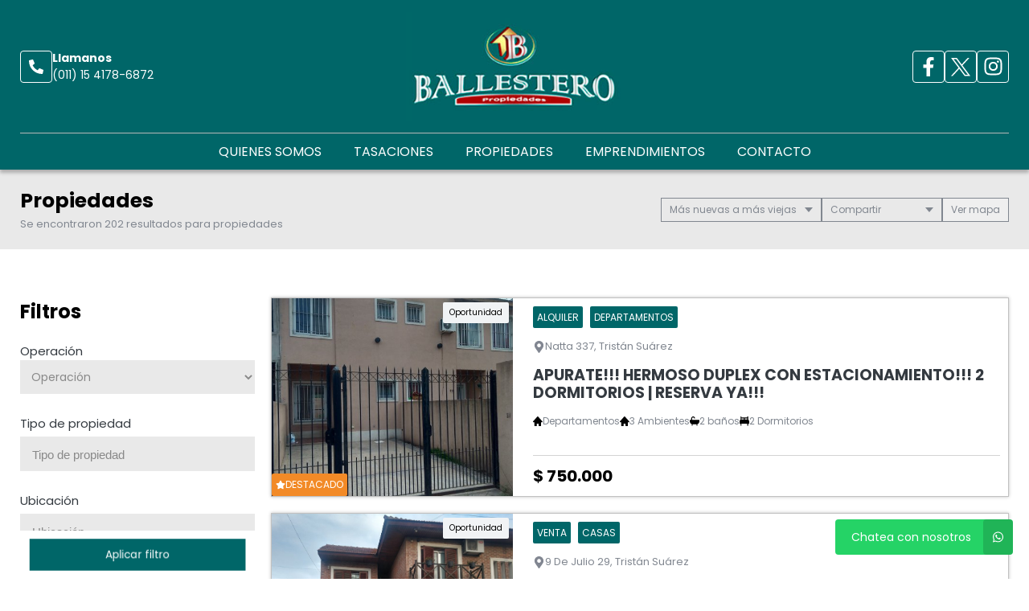

--- FILE ---
content_type: text/html; charset=UTF-8
request_url: https://ballesteroprop.com.ar/propiedades
body_size: 17565
content:
<!DOCTYPE html>
<html lang="es">
<head>
      <meta charset="utf-8">
  <meta name="viewport" content="width=device-width, initial-scale=1, shrink-to-fit=no">
  <link rel="apple-touch-icon" href="/build/images/apple-touch-icon.png" sizes="180x180" />
<link rel="icon" type="image/png" href="/build/images/favicon-32x32.png" sizes="32x32" />
<link rel="icon" type="image/png" href="/build/images/favicon-16x16.png" sizes="16x16" />  <link rel="manifest" href="/build/manifest.json">
  <link rel="mask-icon" href="/build/images/safari-pinned-tab.svg" color="#5bbad5">
  <meta name="msapplication-TileColor" content="#f8ab2c">
  <meta name="theme-color" content="#ffffff">
    <title>  Propiedades  - Ballestero Propiedades
</title>
    	<meta name="author" content="BuscadorProp">
<meta name="description" content="Venta - Alquiler - Temporal - Barrio Cerrado - Cabañas - Casa dos familias - Casaquintas - Casas - Chalets - Condominios - Countries - Departamentos - Departamentos tipo Casa - Depósitos / Galpones - Dúplex/Tríplex - Fracciones - Fracciones Industriales - Inmuebles Comerciales - Local con Vivienda - Locales - Lotes / Terrenos - Para inversionistas - Abott - Canning - Esteban Echeverria - Canning - Ezeiza - Córdoba - El Jaguel - Ezeiza - Guernica - La Unión - Monte Grande - San Miguel del Monte - San Vicente - Spegazzini - Tristán Suárez - Unión Ferroviaria - Vicente Casares" />
<meta name="keywords" content="venta, alquiler, temporal, barrio cerrado, cabañas, casa dos familias, casaquintas, casas, chalets, condominios, countries, departamentos, departamentos tipo casa, depósitos / galpones, dúplex/tríplex, fracciones, fracciones industriales, inmuebles comerciales, local con vivienda, locales, lotes / terrenos, para inversionistas, abott, canning - esteban echeverria, canning - ezeiza, córdoba, el jaguel, ezeiza, guernica, la unión, monte grande, san miguel del monte, san vicente, spegazzini, tristán suárez, unión ferroviaria, vicente casares" />
<meta property="og:description" content="Venta - Alquiler - Temporal - Barrio Cerrado - Cabañas - Casa dos familias - Casaquintas - Casas - Chalets - Condominios - Countries - Departamentos - Departamentos tipo Casa - Depósitos / Galpones - Dúplex/Tríplex - Fracciones - Fracciones Industriales - Inmuebles Comerciales - Local con Vivienda - Locales - Lotes / Terrenos - Para inversionistas - Abott - Canning - Esteban Echeverria - Canning - Ezeiza - Córdoba - El Jaguel - Ezeiza - Guernica - La Unión - Monte Grande - San Miguel del Monte - San Vicente - Spegazzini - Tristán Suárez - Unión Ferroviaria - Vicente Casares" />
<meta property="og:locale" content="es_ES" />
<meta property="og:type" content="website" />
<meta property="og:title" content="Ballestero Propiedades" />
<meta property="og:url" content="https://www.ballesteroprop.com.ar  /propiedades " />
<meta property="og:site_name" content="Ballestero Propiedades" />
<meta property="og:image" content="https://www.staticbp.com/img/inmobiliarias/001117/diegote05_h.jpg" />
<meta name="viewport" content="width=device-width">
<meta http-equiv="content-language" content="es" />

    <link href="https://fonts.googleapis.com/css?family=Poppins:400,400i,700,800&display=swap" rel="stylesheet">
  <link rel="stylesheet" href="/build/layout_scripts_tpl4.css">
          <link href="/build/templates/Template4/css/aos.css" rel="stylesheet">
    <style>
    .grecaptcha-badge{
      top: -100%;
      right: 0 !important;
    }
                                        
              
              
              
              
              
              
              
              
              
              
    :root {
      /* COLORES VARIABLES */
      --primario_uno: #006668;
      --primario_dos: #000000;
      --secundario_uno: #006668;
      --texto_tag: #ffffff;
      --fondo_footer: #006668;
      --iconos_footer: #12b7b7;
      --home_listado_texto: #ffffff;
      --boton_fondo: #920100;
      --fondo_menu: #006668;
      --texto_menu: #ffffff;
      --fondo_header: #006668;
      --iconos_header: #ffffff;
      --boton_botonera_bg: #bbbbbb;
      --boton_botonera_color: #ffffff;
    }
                                                                                      .swiper-container .titulo {
          color: #ffffff;
          font-size: 1.50rem;
          text-shadow: rgb(255, 255, 255) 0px 0px 0px;
        }
            @media (max-width: 768px) {
                .swiper-container .titulo {
          font-size: 1rem;
        }
      }
        </style>
  
	<link href="https://cdn.jsdelivr.net/npm/select2@4.1.0-rc.0/dist/css/select2.min.css" rel="stylesheet" />
</head>
<body>
              	<header id="top">
    <div class="navbar-overlay"></div>
    <div class="container-scroll">
        <div class="container-seccion">
            <div class="top-logo">
                                                    <div class="only-desktop">
                        <div class="contacto_icono_img">
                            <svg xmlns="http://www.w3.org/2000/svg" viewBox="0 0 512 512"><path d="M493.4 24.6l-104-24c-11.3-2.6-22.9 3.3-27.5 13.9l-48 112c-4.2 9.8-1.4 21.3 6.9 28l60.6 49.6c-36 76.7-98.9 140.5-177.2 177.2l-49.6-60.6c-6.8-8.3-18.2-11.1-28-6.9l-112 48C3.9 366.5-2 378.1.6 389.4l24 104C27.1 504.2 36.7 512 48 512c256.1 0 464-207.5 464-464 0-11.2-7.7-20.9-18.6-23.4z"/></svg>
                        </div>
                        <div class="contacto_icono_text">
                            <p>Llamanos</p>
                            <a >(011) 15 4178-6872</a>
                        </div>
                    </div>
                
                <!-- Logo -->
                <div id="navbar-logo">
                                            <a href="/">
                            <img 
                                alt="Logo Ballestero Propiedades" 
                                src="https://www.staticbp.com/img/inmobiliarias/001117/diegote05_h.jpg" 
                                class="menu-logo-h" />
                        </a>
                                    </div>
                <ul class="socialmedia only-desktop">
                                                <li>
        <a href="http://www.facebook.com/BallesteroPropiedades/" target="_blank">
            <img 
                class="socialmedia__icon" 
                alt="Facebook" 
                src="/build/templates/Template4/images/iconos/icon_facebook.svg"
            /> 
        </a>
    </li>
    <li>
        <a href="https://twitter.com/ballesteroprop" target="_blank">
            <img 
                class="socialmedia__icon" 
                alt="Twitter" 
                src="/build/templates/Template4/images/iconos/icon_twitter-x.svg"
            /> 
        </a>
    </li>
    <li>
        <a href="https://www.instagram.com/ballesteropropiedades?igsh=aDQ3Yjc5b2xyZm9w" target="_blank">
            <img 
                class="socialmedia__icon" 
                alt="Instagram" 
                src="/build/templates/Template4/images/iconos/icon_instagram.svg"
            /> 
        </a>
    </li>
	
	                                    </ul>
                <!-- BTN Menu -->
                <button id="navbar-burger">
                    <img class="btn-burger" src="/build/templates/Template4/images/iconos/menu_hamburguesa.svg" alt="btn_menu">
                    <img class="btn-close" src="/build/templates/Template4/images/iconos/close_blanco.svg" alt="btn_close">
                </button>
            </div>
        </div>
        <!-- Navegador -->
        <div id="navbar-menu">
            <nav>
                <ul>
                            <li><a  href="/seccion/quienes-somos" >Quienes somos</a></li>
                                <li><a  href="/seccion/tasaciones" >Tasaciones</a></li>
                            <li><a href="/propiedades">Propiedades</a></li>
                    <li><a href="/emprendimientos">Emprendimientos</a></li>
                    <li><a href="/contacto" class="stats" data-stats="boton_ver_datos">Contacto</a></li>
    </ul>            </nav>
            <div class="contacto-container">
                                <ul class="socialmedia">
                        <li>
        <a href="http://www.facebook.com/BallesteroPropiedades/" target="_blank">
            <img 
                class="socialmedia__icon" 
                alt="Facebook" 
                src="/build/templates/Template4/images/iconos/icon_facebook.svg"
            /> 
        </a>
    </li>
    <li>
        <a href="https://twitter.com/ballesteroprop" target="_blank">
            <img 
                class="socialmedia__icon" 
                alt="Twitter" 
                src="/build/templates/Template4/images/iconos/icon_twitter-x.svg"
            /> 
        </a>
    </li>
    <li>
        <a href="https://www.instagram.com/ballesteropropiedades?igsh=aDQ3Yjc5b2xyZm9w" target="_blank">
            <img 
                class="socialmedia__icon" 
                alt="Instagram" 
                src="/build/templates/Template4/images/iconos/icon_instagram.svg"
            /> 
        </a>
    </li>
	
	                </ul>
                            </div>
        </div>
    </div>
</header>
	<div id="btn-filtrar">
		<button>
			<img class="btn-filtrar__icon" alt="Filtrar" src="/build/templates/Template4/images/iconos/icon_filter.svg">
			Filtrar propiedades
		</button>
	</div>
	<div class="page-header">
		<div class="container-seccion">
			<div>
				<h1 class="page-header__title">Propiedades</h1>
																						<p class="header-page__bar__description">Se encontraron 202 resultados para propiedades </p>
			</div>
			<div class="botonera">
				<div class="dropdown">
					<div class="select">
						<span class="selected">
															Más nuevas a más viejas
														</span>
						<div class="caret"></div>
					</div>
					<ul class="menu">
						<li>
							<a class="header-page__bar__link" href="/propiedades/destacadas">
								Destacadas primero
							</a>
						</li>
						<li>
							<a class="header-page__bar__link" href="/propiedades/precio-menor-a-mayor">
								Precio menor a mayor
							</a>
						</li>
						<li>
							<a class="header-page__bar__link" href="/propiedades/precio-mayor-a-menor">
								Precio mayor a menor
							</a>
						</li>
						<li>
							<a class="header-page__bar__link" href="/propiedades/mas-nuevas">
								Más nuevas a más viejas
							</a>
						</li>
						<li>
							<a class="header-page__bar__link" href="/propiedades/mas-viejas">
								Más viejas a más nuevas
							</a>
						</li>
					</ul>
				</div>
				<div class="dropdown" id="compartir_redes">
					<div class="select">
						<span class="selected">Compartir</span>
						<div class="caret"></div>
					</div>
					<ul class="menu">
						<a class="js-stats " data-stats="boton_compartir" data- href="https://www.facebook.com/sharer/sharer.php?u=https://www.ballesteroprop.com.ar/propiedades" target="_blank">
    <li>
        <img class="social__icon" alt="Facebook" src="/build/templates/Template4/images/iconos/icon_facebook.svg">
        Facebook
    </li>
</a>
<a class="js-stats " data-stats="boton_compartir" data- href="https://twitter.com/intent/tweet?status=https://www.ballesteroprop.com.ar/propiedades" target="_blank">
    <li>
        <img class="social__icon" alt="Twitter" src="/build/templates/Template4/images/iconos/icon_twitter-x.svg">
        Twitter
    </li>
</a>
<a class="js-stats " data-stats="boton_compartir" data- href="https://api.whatsapp.com/send?text=https://www.ballesteroprop.com.ar/propiedades" target="_blank">
    <li>
        <img class="social__icon" alt="Whatsapp" src="/build/templates/Template4/images/iconos/icon_whatsapp.svg">
        Whatsapp
    </li>
</a>


					</ul>
				</div>
									<div class="btn__map">
						<button>
							<span></span> mapa
						</button>
					</div>
							</div>
		</div>
	</div>
	<div class="container-seccion">
		<div id="prop-page">
			<div class="filtros">
					<div class="filtros_content">
		<h2>Filtros</h2>
		<form name="form" id="formFiltros" action="/propiedades" method="post" class="filters-bar js-filters">
											<div class="form-group">
					<label for="operacion">Operación</label>
					<select name="operacion[]" id="operacion" style="width: 100%" data-placeholder="Operación">
						<option value="" hidden>Operación</option>
																				<option  value="venta" data-name="operacion" data-id="3">Venta</option>
																				<option  value="alquiler" data-name="operacion" data-id="2">Alquiler</option>
																				<option  value="alquiler-temporal" data-name="operacion" data-id="1">Temporal</option>
											</select>
				</div>
														<div class="form-group">
					<label for="tipoPropiedad">Tipo de propiedad</label>
					<select name="tipoPropiedad[]" id="tipoPropiedad" class="select2" multiple="multiple" style="width: 100%" data-placeholder="Tipo de propiedad">
						<option value=""></option>
													<option  value="barrio-cerrado" data-name="tipoPropiedad" data-id="33">Barrio Cerrado</option>
													<option  value="cabanas" data-name="tipoPropiedad" data-id="18">Cabañas</option>
													<option  value="casa-dos-familias" data-name="tipoPropiedad" data-id="13">Casa dos familias</option>
													<option  value="casaquintas" data-name="tipoPropiedad" data-id="15">Casaquintas</option>
													<option  value="casas" data-name="tipoPropiedad" data-id="1">Casas</option>
													<option  value="chalets" data-name="tipoPropiedad" data-id="4">Chalets</option>
													<option  value="condominios" data-name="tipoPropiedad" data-id="36">Condominios</option>
													<option  value="countries" data-name="tipoPropiedad" data-id="32">Countries</option>
													<option  value="departamentos" data-name="tipoPropiedad" data-id="2">Departamentos</option>
													<option  value="dptos-tipo-casa" data-name="tipoPropiedad" data-id="22">Departamentos tipo Casa</option>
													<option  value="galpones" data-name="tipoPropiedad" data-id="7">Depósitos / Galpones</option>
													<option  value="duplex-triplex" data-name="tipoPropiedad" data-id="5">Dúplex/Tríplex</option>
													<option  value="fracciones" data-name="tipoPropiedad" data-id="11">Fracciones</option>
													<option  value="fracciones_industriales" data-name="tipoPropiedad" data-id="30">Fracciones Industriales</option>
													<option  value="inmuebles-comerciales" data-name="tipoPropiedad" data-id="10">Inmuebles Comerciales</option>
													<option  value="local-con-vivienda" data-name="tipoPropiedad" data-id="28">Local con Vivienda</option>
													<option  value="locales" data-name="tipoPropiedad" data-id="8">Locales</option>
													<option  value="lotes" data-name="tipoPropiedad" data-id="9">Lotes / Terrenos</option>
													<option  value="para-inversionistas" data-name="tipoPropiedad" data-id="6">Para inversionistas</option>
											</select>
				</div>
														<div class="form-group">
					<label for="localidad">Ubicación</label>
					<select name="localidad[]" id="localidad" class="select2" multiple="multiple" style="width: 100%" data-placeholder="Ubicación">
						<option value=""></option>
													<option  value="abott" data-name="localidad" data-id="119">Abott</option>
													<option  value="canning" data-name="localidad" data-id="17">Canning - Esteban Echeverria</option>
													<option  value="canninge" data-name="localidad" data-id="449">Canning - Ezeiza</option>
													<option  value="cordoba-capital" data-name="localidad" data-id="218">Córdoba</option>
													<option  value="el-jaguel" data-name="localidad" data-id="39">El Jaguel</option>
													<option  value="ezeiza" data-name="localidad" data-id="96">Ezeiza</option>
													<option  value="guernica" data-name="localidad" data-id="27">Guernica</option>
													<option  value="la-union" data-name="localidad" data-id="148">La Unión</option>
													<option  value="monte-grande" data-name="localidad" data-id="19">Monte Grande</option>
													<option  value="san-miguel-del-monte" data-name="localidad" data-id="203">San Miguel del Monte</option>
													<option  value="san-vicente" data-name="localidad" data-id="41">San Vicente</option>
													<option  value="spegazzini" data-name="localidad" data-id="108">Spegazzini</option>
													<option  value="tristan-suarez" data-name="localidad" data-id="140">Tristán Suárez</option>
													<option  value="union-ferroviaria" data-name="localidad" data-id="73">Unión Ferroviaria</option>
													<option  value="vicente-casares" data-name="localidad" data-id="439">Vicente Casares</option>
											</select>
				</div>
						<div class="precios">
				<span class="titulo">Precios</span>
				<div class="btn-precios">
					<div>
						<input id="precio_pesos" type="radio" class="moneda precio_moneda" data-signo="$" name="moneda" value="pesos" checked="checked"/>
						<label for="precio_pesos">$ Pesos</label>
					</div>
					<div>
						<input id="precio_dolares" type="radio" class="moneda precio_moneda" data-signo="USD" name="moneda" value="dolares" />
						<label for="precio_dolares">USD Dólares</label>
					</div>
				</div>
				<div class="rango">
					<input type="text" id="precio_min" name="precio_min" class="input input_precio" autocomplete="off" aria-label="Precio desde" placeholder="Desde" value="">
					<input type="text" id="precio_max" name="precio_max" class="input input_precio" autocomplete="off" aria-label="Precio hasta" placeholder="Hasta" value="">
				</div>
									<div class="form-group form-switch">
    <input 
        type="radio"
        name="rebajaPrecios"
        id="rebajaPrecios"
        data-name="rebajaPrecios"
        data-id="rebajaPrecios"
        value="rebajas"     />
    <label for="rebajaPrecios">
        <div>Propiedades rebajadas</div>
        <span class="switch">
            <span></span>
        </span>
    </label>
</div>												<div class="form-group form-switch" style="display: none;">
    <input 
        type="radio"
        name="sinExpensas"
        id="sinExpensas"
        data-name="sinExpensas"
        data-id="sinExpensas"
        value="sinExpensas"     />
    <label for="sinExpensas">
        <div>Sin expensas</div>
        <span class="switch">
            <span></span>
        </span>
    </label>
</div>			</div>

			<div class="form-group opciones">
				<div class="titulo" >
					<span>Financiación</span>
					<img alt="mas opciones" class="opciones__icon-chev" src="/build/templates/Template4/images/iconos/icon_chevron-down.svg" />

				</div>
				<div id="lista_opciones2" class="lista_opciones ">
										<div class="form-group form-switch">
    <input 
        type="radio"
        name="aceptaPermuta"
        id="aceptaPermuta"
        data-name="aceptaPermuta"
        data-id="aceptaPermuta"
        value="acepta-permuta"     />
    <label for="aceptaPermuta">
        <div>Acepta Permuta</div>
        <span class="switch">
            <span></span>
        </span>
    </label>
</div>					<div class="form-group form-switch">
    <input 
        type="radio"
        name="aptoCredito"
        id="aptoCredito"
        data-name="aptoCredito"
        data-id="aptoCredito"
        value="con-apto-credito"     />
    <label for="aptoCredito">
        <div>Apto Crédito</div>
        <span class="switch">
            <span></span>
        </span>
    </label>
</div>				</div>
			</div>

											<div class="check-block">
					<span>Ambientes</span>
											<input
    type="checkbox"
    name="ambientes[]"
    value="2-ambientes"
    id="2-ambientes"
    data-name="ambientes"
    data-id="2-ambientes"
    />
<label for="2-ambientes">2</label>											<input
    type="checkbox"
    name="ambientes[]"
    value="3-ambientes"
    id="3-ambientes"
    data-name="ambientes"
    data-id="3-ambientes"
    />
<label for="3-ambientes">3</label>											<input
    type="checkbox"
    name="ambientes[]"
    value="4-ambientes"
    id="4-ambientes"
    data-name="ambientes"
    data-id="4-ambientes"
    />
<label for="4-ambientes">4</label>											<input
    type="checkbox"
    name="ambientes[]"
    value="5-ambientes"
    id="5-ambientes"
    data-name="ambientes"
    data-id="5-ambientes"
    />
<label for="5-ambientes">5</label>									</div>
														<div class="check-block">
					<span>Dormitorios</span>
											<input
    type="checkbox"
    name="dormitorios[]"
    value="1-dormitorios"
    id="1-dormitorios"
    data-name="dormitorios"
    data-id="1-dormitorios"
    />
<label for="1-dormitorios">1</label>											<input
    type="checkbox"
    name="dormitorios[]"
    value="2-dormitorios"
    id="2-dormitorios"
    data-name="dormitorios"
    data-id="2-dormitorios"
    />
<label for="2-dormitorios">2</label>											<input
    type="checkbox"
    name="dormitorios[]"
    value="3-dormitorios"
    id="3-dormitorios"
    data-name="dormitorios"
    data-id="3-dormitorios"
    />
<label for="3-dormitorios">3</label>											<input
    type="checkbox"
    name="dormitorios[]"
    value="4-dormitorios"
    id="4-dormitorios"
    data-name="dormitorios"
    data-id="4-dormitorios"
    />
<label for="4-dormitorios">4</label>											<input
    type="checkbox"
    name="dormitorios[]"
    value="5-dormitorios"
    id="5-dormitorios"
    data-name="dormitorios"
    data-id="5-dormitorios"
    />
<label for="5-dormitorios">5</label>									</div>
														<div class="check-block">
					<span>Baños</span>
											<input
    type="checkbox"
    name="banos[]"
    value="1-banos"
    id="1-banos"
    data-name="banos"
    data-id="1-banos"
    />
<label for="1-banos">1</label>											<input
    type="checkbox"
    name="banos[]"
    value="2-banos"
    id="2-banos"
    data-name="banos"
    data-id="2-banos"
    />
<label for="2-banos">2</label>											<input
    type="checkbox"
    name="banos[]"
    value="3-banos"
    id="3-banos"
    data-name="banos"
    data-id="3-banos"
    />
<label for="3-banos">3</label>											<input
    type="checkbox"
    name="banos[]"
    value="4-banos"
    id="4-banos"
    data-name="banos"
    data-id="4-banos"
    />
<label for="4-banos">4</label>									</div>
			
						<div id="buscar__codigo" class="form-group">
				<label>Palabras clave / código</label>
				<input placeholder="Clave o código" type="text" class="input" name="string" autocomplete="off" aria-label="Palabras clave - Código" value="">
			</div>


			<div class="form-group opciones">
				<div class="titulo ">
					<span>Más opciones</span>
					<img alt="mas opciones" class="opciones__icon-chev" src="/build/templates/Template4/images/iconos/icon_chevron-down.svg" />

				</div>
				<div id="lista_opciones" class="lista_opciones ">
					<div class="form-group form-switch">
    <input 
        type="radio"
        name="conPatio"
        id="conPatio"
        data-name="conPatio"
        data-id="conPatio"
        value="con-patio"     />
    <label for="conPatio">
        <div>Patio</div>
        <span class="switch">
            <span></span>
        </span>
    </label>
</div>					<div class="form-group form-switch">
    <input 
        type="radio"
        name="conJardin"
        id="conJardin"
        data-name="conJardin"
        data-id="conJardin"
        value="con-jardin"     />
    <label for="conJardin">
        <div>Jardin</div>
        <span class="switch">
            <span></span>
        </span>
    </label>
</div>					<div class="form-group form-switch">
    <input 
        type="radio"
        name="conCochera"
        id="conCochera"
        data-name="conCochera"
        data-id="conCochera"
        value="con-cochera"     />
    <label for="conCochera">
        <div>Cochera</div>
        <span class="switch">
            <span></span>
        </span>
    </label>
</div>					<div class="form-group form-switch">
    <input 
        type="radio"
        name="conParrilla"
        id="conParrilla"
        data-name="conParrilla"
        data-id="conParrilla"
        value="con-parrilla"     />
    <label for="conParrilla">
        <div>Parrilla</div>
        <span class="switch">
            <span></span>
        </span>
    </label>
</div>					<div class="form-group form-switch">
    <input 
        type="radio"
        name="conPileta"
        id="conPileta"
        data-name="conPileta"
        data-id="conPileta"
        value="con-pileta"     />
    <label for="conPileta">
        <div>Pileta</div>
        <span class="switch">
            <span></span>
        </span>
    </label>
</div>															<div class="form-group form-switch">
    <input 
        type="radio"
        name="aceptaMascotas"
        id="aceptaMascotas"
        data-name="aceptaMascotas"
        data-id="aceptaMascotas"
        value="aceptaMascotas"     />
    <label for="aceptaMascotas">
        <div>Mascotas</div>
        <span class="switch">
            <span></span>
        </span>
    </label>
</div>				</div> 
			</div>
		</form>
	</div><!-- FINAL DEL CONTENEDOR DE SECCION -->
	<div id="form-submit">
		<button type="button" class="cerrar">Cerrar filtro</button>
		<button type="button" class="aplicar">Aplicar filtro</button>
	</div>
</div>

			<div class="prop-list" id="prop-list" data-aos="fade-right" data-aos-duration="1000">
				<!-- Template4 -->
            <style>
            #mapaWrapper {
                --c-burbuja: #006668;
                --c-burbuja-texto: #ffffff;
            }
        </style>
        <link rel="stylesheet" href="/build/map.css?t=20260122152038">
        <link href="/build/leaflet/leaflet.css" rel="stylesheet" />
            
    
            <script src="/build/leaflet/leaflet.js"></script>
                <script>
        let mapa = null;
        let clickFicha = false;
        let marcadoresLayer = false;
        function visibilidadMapaListado(show = true)
        {
            if (show)
            {
                if (!document.querySelector('.mapa-container').classList.contains('--open'))
                {
                    document.querySelector('.mapa-container').classList.add('--open')
                }
                if (!mapa)
                {
                    initMap();
                }
                cargarResultados(mapa)
                return;
            }
            if (document.querySelector('.mapa-container').classList.contains('--open'))
            {
                document.querySelector('.mapa-container').classList.remove('--open')
            }
        }
        document.querySelector('.btn__map button').addEventListener('click', function (e) {
            if (this.classList.contains('--ocultar'))
            {
                this.classList.remove('--ocultar')
                visibilidadMapaListado(false)
            }
            else
            {
                this.classList.add('--ocultar')
                visibilidadMapaListado()
            }
        })
        function validateLatLon(lat,lon,markers)
        {
            let validate = true;
            markers.forEach(function(e,i){
                if (e.latitud == lat)
                {
                    validate = false;
                    lat = parseFloat(lat)+0.00005;
                }
                if (e.longitud == lon)
                {
                    validate = false;
                    lon = parseFloat(lon)+0.00005;
                }
            
            });
            if (!validate)
            {
                return validateLatLon(lat, lon, markers);
            }
            return {lat, lon};
        }
        function initMap()
        {
            mapa = L.map('mapaCanvas',{
                zoomControl: false
            }).setMaxZoom(18);
            mapa.setView([-34.8, -58.383333], 5);
            L.control.zoom({
                position:'topright'
            }).addTo(mapa);
            L.tileLayer('https://{s}.tile.openstreetmap.org/{z}/{x}/{y}.png', {
                attribution: 'BuscadorProp &copy;',
                id: 'mapbox/streets-v11',
                tileSize: 512,
                zoomOffset: -1,
            }).addTo(mapa);
            L.Control.Watermark = L.Control.extend({
                onAdd: function(map) {
                    var img = L.DomUtil.create('img');
                    img.src = '/build/templates/Template4/images/footer_logo_b.svg';
                    img.style.width = '150px';
                    return img;
                }
            });
            L.control.watermark = function(opts) {
                return new L.Control.Watermark(opts);
            }
            L.control.watermark({ position: 'bottomleft' }).addTo(mapa);
            mapa.on('moveend', function(ev) {
                // Evito popup abierto
                var popInfo = $('.leaflet-popup-pane').text();
                if (popInfo.length == 0 && !clickFicha)
                {
                    if ($('#mapaLimites').val() == '1')
                    {
                        $('#fitBounds').val('0');
                        cargarResultados(mapa);
                    }
                }
            });
        }
        function cargarResultados(mapa)
        {
            let mapaLimites = {};
            let data = $('#formFiltros').serializeArray();
            let point = L.point(0, 10);
            let infoWindowOptions = {
                'minWidth': 300,
                'maxWidth': 300,
                'closeButton': false,
                'offset': point,
                'className' : 'infoWindow'
            }
            $('#resultadosMapa').addClass('--cargando').children('.cuadro').html('<span class="map-spinner"><svg xmlns="http://www.w3.org/2000/svg" width="17" height="17" viewBox="0 0 17 17" fill="none"><g clip-path="url(#clip0_1513_3931)"><path d="M10.4043 2.17224C10.4043 3.00068 9.73273 3.67224 8.9043 3.67224C8.07586 3.67224 7.4043 3.00068 7.4043 2.17224C7.4043 1.3438 8.07586 0.672241 8.9043 0.672241C9.73273 0.672241 10.4043 1.3438 10.4043 2.17224ZM8.9043 13.6722C8.07586 13.6722 7.4043 14.3438 7.4043 15.1722C7.4043 16.0007 8.07586 16.6722 8.9043 16.6722C9.73273 16.6722 10.4043 16.0007 10.4043 15.1722C10.4043 14.3438 9.73273 13.6722 8.9043 13.6722ZM15.4043 7.17224C14.5759 7.17224 13.9043 7.8438 13.9043 8.67224C13.9043 9.50068 14.5759 10.1722 15.4043 10.1722C16.2327 10.1722 16.9043 9.50068 16.9043 8.67224C16.9043 7.8438 16.2327 7.17224 15.4043 7.17224ZM3.9043 8.67224C3.9043 7.8438 3.23273 7.17224 2.4043 7.17224C1.57586 7.17224 0.904297 7.8438 0.904297 8.67224C0.904297 9.50068 1.57586 10.1722 2.4043 10.1722C3.23273 10.1722 3.9043 9.50068 3.9043 8.67224ZM4.30811 11.7684C3.47967 11.7684 2.80811 12.44 2.80811 13.2684C2.80811 14.0969 3.47967 14.7684 4.30811 14.7684C5.13655 14.7684 5.80811 14.0969 5.80811 13.2684C5.80811 12.44 5.13652 11.7684 4.30811 11.7684ZM13.5005 11.7684C12.672 11.7684 12.0005 12.44 12.0005 13.2684C12.0005 14.0969 12.672 14.7684 13.5005 14.7684C14.3289 14.7684 15.0005 14.0969 15.0005 13.2684C15.0005 12.44 14.3289 11.7684 13.5005 11.7684ZM4.30811 2.57605C3.47967 2.57605 2.80811 3.24762 2.80811 4.07605C2.80811 4.90449 3.47967 5.57605 4.30811 5.57605C5.13655 5.57605 5.80811 4.90449 5.80811 4.07605C5.80811 3.24762 5.13652 2.57605 4.30811 2.57605Z" fill="black"/></g><defs><clipPath id="clip0_1513_3931"><rect width="16" height="16" fill="white" transform="translate(0.904297 0.672241)"/></clipPath></defs></svg></span>');
            if ($('#mapaLimites').val() == '1')
            {
                const LIMITES = mapa.getBounds();
                mapaLimites = {
                    'norte': LIMITES._northEast.lat,
                    'este': LIMITES._northEast.lng,
                    'sur': LIMITES._southWest.lat,
                    'oeste': LIMITES._southWest.lng
                }
            }
            if (marcadoresLayer)
            {
                mapa.removeLayer(marcadoresLayer);
            }
            data.push({name: 'accion', value: 'mapa'})
            data.push({name: 'limites', value: JSON.stringify(mapaLimites)})
            marcadoresLayer = L.featureGroup();
            data.mapaLimites = mapaLimites;
            $.ajax({
                type: "POST",
                url: "/propiedades",
                method: 'post',
                dataType: 'json',
                data: data,
                success(resp) {
                    $('#resultadosMapa').removeClass('--cargando')
                    var leyenda = 'Estás viendo <strong id="cantVisible"></strong> de <strong id="totalPropiedades"></strong> <span id="resultadosStr"></span>.';
                    var marcadores = resp.propiedades;
                    const cantVisible = resp.propiedades.length;
                    $('#resultadosMapa').children('.cuadro').html(leyenda);
                    $('#totalPropiedades').html(resp.totalPropiedades);
                    if(resp.propiedades !== undefined && resp.propiedades.length > 0)
                    {
                        $('#cantVisible').html(cantVisible);
                        resp.propiedades.forEach(function(e,i) {
                            var lat = e.latitud;
                            var lon = e.longitud;
                            var fLatLon = validateLatLon(lat,lon,resp.propiedades);
                            e.latitud = fLatLon.lat;
                            e.longitud = fLatLon.lon;
                            resp.propiedades[i].latitud = fLatLon.lat;
                            resp.propiedades[i].longitud = fLatLon.lon;
                            e.precioMarker = '<strong>Consultar</strong>';
							precio = parseFloat(e.precio);
							if (e.moneda && precio > 0)
                            {
								if (precio > 1000)
                                {
									precio = parseFloat(precio/1000)+'K';
								}
								e.precioMarker = '<span class="moneda">'+e.moneda+'</span> <strong>'+precio+'</strong>';
							}
                            e.infoWindow = '';
                            e.zMarker = (e.destacada == '1' ? 6000+i : 1000);
                            e.marker = L.marker([e.latitud, e.longitud], {
                                zIndexOffset: e.zMarker,
                                icon: new L.DivIcon({
                                    className: 'my-div-icon',
                                    html: '<div class="map-marker'+(e.precioMarker.replace(/<[^>]+>/g, '').length > 7 ? '2' : '')+'">'+(e.destacada == '1' ? '<div class="destacada"><span class="fa fa-star"></span></div>' : '')+''+e.precioMarker+'</div>'
                                })
                            }).bindPopup(e.infoWindow, infoWindowOptions);
                            e.marker.on('click', function(ev) {
                                clickFicha = true;
                                $('.infoWindow').css({'opacity':'0'});
                                $('.cargando-spinner').show();
                                // ESTO ES ID DE PUBLICACION, NO DE PROPIEDAD
                                let url = '/propiedad/0';
                                url = url.replace('0', e.publicacion)
                                e.popup = ev.target.getPopup();
                                $.ajax({
                                    type: "POST",
                                    url,
                                    dataType: "json",
                                    data: {
                                        accion: 'mapa'
                                    },
                                    success: function(resp) {
                                        clickFicha = false;
                                        $('.cargando-spinner').hide();
                                        if (typeof resp.html !== 'undefined' && resp.html.length > 0) {
                                            e.popup.setContent(resp.html);
                                            e.popup.update();
                                            $('.leaflet-popup-close-button').html('<span class="fa fa-times"></span>');
                                            $('.infoWindow').css({'opacity':'1'});
                                        }
                                    },
                                    error: function(error,xhr,status){
                                        clickFicha = false;
                                        console.log(error);
                                        console.log(xhr);
                                        console.log(status);
                                    }
                                });
                            });
                            marcadoresLayer.addLayer(e.marker);
                        });
                        marcadoresLayer.addTo(mapa);
                        if($('#fitBounds').val() == '1')
                        {
                            mapa.fitBounds(marcadoresLayer.getBounds());
                        }
                        $('#fitBounds').val('0');
                        $('#mapaLimites').val('1');
                    }
                    else
                    {
                        $('#cantVisible').html('0');
                        $('#resultadosMapa').children('.cuadro').html('<strong>No se encontraron resultados</strong>');
                    }
                }
            })

        }
        
        </script>

        <div class="mapa-container">
        <div id="mapaWrapper">
            <div id="resultadosMapa">
                <div class="cuadro"></div>
                <input type="hidden" id="fitBounds" value="1" />
                <input type="hidden" id="mapaLimites" value="1" />
            </div>
            <div class="cargando-spinner" style="display: none;">
                <img alt="cargando" src="/build/images/oval.svg">
                <p>Cargando Propiedad...</p>
            </div>
            <div id="mapaCanvas"></div>
        </div>
    </div>

																						        <a href="/propiedad/436412" class="prop-card prop-card-list">
	<!-- IMAGEN -->
	<div class="imagen"  style="background-image: url(https://staticbp.com/img/prop_new_b/436/00436412-01.jpg?t=20250815185406)" >
		<!-- ESTADO -->
				<ul class="tags">
			                                    <li>Oportunidad</li>
                    											</ul>
					<p class="destacado">
            	<img class="destacado__icon" alt="Destacado" src="/build/templates/Template4/images/iconos/icon_star.svg">
				Destacado
			</p>
			</div>

	<!-- CUERPO -->
	<div class="cuerpo">
		<ul class="categorias">
			<li><span>Alquiler</span></li>
			<li><span>Departamentos</span></li>
		</ul>
		<p class="direccion">
			<img class="direccion__icon" alt="direccion" src="/build/templates/Template4/images/iconos/icon_location.svg">
			Natta 337, Tristán Suárez
		</p>
		<p class="titulo">APURATE!!! HERMOSO DUPLEX CON ESTACIONAMIENTO!!! 2 DORMITORIOS | RESERVA YA!!!</p>
		<ul class="caracteristicas">
			
<li>
    <img src="/build/templates/Template4/images/iconos/icon_home.svg" alt="Tipo de propiedad">
    Departamentos
</li>

     
    <li>
        <img src="/build/templates/Template4/images/iconos/icon_home.svg" alt="ambientes">
        3 Ambientes
    </li>

                <li>
            <img src="/build/templates/Template4/images/iconos/icon_bath.svg" alt="toilet">
            2 baños
        </li>
    
    <li>
        <img src="/build/templates/Template4/images/iconos/icon_bed.svg" alt="cama">
        2 Dormitorios
    </li>


		</ul>
		<div class="prop-card__footer">
						<div style="display:flex; justify-content:space-between; align-items:center">
									<div class="precio">
						<p class="actual">$ 750.000</p>
											</div>
											</div>
		</div>
	</div>
</a>																								        <a href="/propiedad/662178" class="prop-card prop-card-list">
	<!-- IMAGEN -->
	<div class="imagen"  style="background-image: url(https://staticbp.com/img/prop_new_b/662/00662178-01.jpg?t=20250620154646)" >
		<!-- ESTADO -->
				<ul class="tags">
			                                    <li>Oportunidad</li>
                    											</ul>
					<p class="destacado">
            	<img class="destacado__icon" alt="Destacado" src="/build/templates/Template4/images/iconos/icon_star.svg">
				Destacado
			</p>
			</div>

	<!-- CUERPO -->
	<div class="cuerpo">
		<ul class="categorias">
			<li><span>Venta</span></li>
			<li><span>Casas</span></li>
		</ul>
		<p class="direccion">
			<img class="direccion__icon" alt="direccion" src="/build/templates/Template4/images/iconos/icon_location.svg">
			9 De Julio 29, Tristán Suárez
		</p>
		<p class="titulo">EXCELENTE VIVIENDA CENTRO DE LA CIUDAD | VIVÍ A PASITOS DE TODO | 4 Dormitorios | Pileta Climatizada</p>
		<ul class="caracteristicas">
			
<li>
    <img src="/build/templates/Template4/images/iconos/icon_home.svg" alt="Tipo de propiedad">
    Casas
</li>

     
    <li>
        <img src="/build/templates/Template4/images/iconos/icon_home.svg" alt="ambientes">
        +4 Ambientes
    </li>

                <li>
            <img src="/build/templates/Template4/images/iconos/icon_bath.svg" alt="toilet">
            5 baños
        </li>
    
    <li>
        <img src="/build/templates/Template4/images/iconos/icon_bed.svg" alt="cama">
        4 Dormitorios
    </li>


		</ul>
		<div class="prop-card__footer">
						<div style="display:flex; justify-content:space-between; align-items:center">
									<div class="precio">
						<p class="actual">USD 159.999</p>
											</div>
											</div>
		</div>
	</div>
</a>																								        <a href="/propiedad/661642" class="prop-card prop-card-list">
	<!-- IMAGEN -->
	<div class="imagen"  style="background-image: url(https://staticbp.com/img/prop_new_b/661/00661642-01.jpg?t=20250617161833)" >
		<!-- ESTADO -->
				<ul class="tags">
			                                    <li>Oportunidad</li>
                    											</ul>
					<p class="destacado">
            	<img class="destacado__icon" alt="Destacado" src="/build/templates/Template4/images/iconos/icon_star.svg">
				Destacado
			</p>
			</div>

	<!-- CUERPO -->
	<div class="cuerpo">
		<ul class="categorias">
			<li><span>Venta</span></li>
			<li><span>Casas</span></li>
		</ul>
		<p class="direccion">
			<img class="direccion__icon" alt="direccion" src="/build/templates/Template4/images/iconos/icon_location.svg">
			9 De Julio 247, Tristán Suárez
		</p>
		<p class="titulo">GRAN CASA CON GRAN LOTE!!! TODO DESTINO | VIVIENDA PERMANENTE o DESTINO COMERCIAL | VISITA YA!!!</p>
		<ul class="caracteristicas">
			
<li>
    <img src="/build/templates/Template4/images/iconos/icon_home.svg" alt="Tipo de propiedad">
    Casas
</li>

     
    <li>
        <img src="/build/templates/Template4/images/iconos/icon_home.svg" alt="ambientes">
        4 Ambientes
    </li>

                <li>
            <img src="/build/templates/Template4/images/iconos/icon_bath.svg" alt="toilet">
            3 baños
        </li>
    
    <li>
        <img src="/build/templates/Template4/images/iconos/icon_bed.svg" alt="cama">
        3 Dormitorios
    </li>


		</ul>
		<div class="prop-card__footer">
						<div style="display:flex; justify-content:space-between; align-items:center">
									<div class="precio">
						<p class="actual">USD 298.000</p>
											</div>
											</div>
		</div>
	</div>
</a>																								        <a href="/propiedad/661402" class="prop-card prop-card-list">
	<!-- IMAGEN -->
	<div class="imagen"  style="background-image: url(https://staticbp.com/img/prop_new_b/661/00661402-01.jpg?t=20250613174825)" >
		<!-- ESTADO -->
				<ul class="tags">
			                                    <li>Oportunidad</li>
                    											</ul>
					<p class="destacado">
            	<img class="destacado__icon" alt="Destacado" src="/build/templates/Template4/images/iconos/icon_star.svg">
				Destacado
			</p>
			</div>

	<!-- CUERPO -->
	<div class="cuerpo">
		<ul class="categorias">
			<li><span>Alquiler</span></li>
			<li><span>Departamentos tipo Casa</span></li>
		</ul>
		<p class="direccion">
			<img class="direccion__icon" alt="direccion" src="/build/templates/Template4/images/iconos/icon_location.svg">
			9 De Julio 111, Tristán Suárez
		</p>
		<p class="titulo">ALQUILA HOY!!!  |  APURATE!!! | CENTRO DE LA CIUDAD | DEPTO. TIPO CASA | Vení YA!!!</p>
		<ul class="caracteristicas">
			
<li>
    <img src="/build/templates/Template4/images/iconos/icon_home.svg" alt="Tipo de propiedad">
    Departamentos tipo Casa
</li>

     
    <li>
        <img src="/build/templates/Template4/images/iconos/icon_home.svg" alt="ambientes">
        3 Ambientes
    </li>

                <li>
            <img src="/build/templates/Template4/images/iconos/icon_bath.svg" alt="toilet">
            2 baños
        </li>
    
    <li>
        <img src="/build/templates/Template4/images/iconos/icon_bed.svg" alt="cama">
        2 Dormitorios
    </li>


		</ul>
		<div class="prop-card__footer">
						<div style="display:flex; justify-content:space-between; align-items:center">
									<div class="precio">
						<p class="actual">$ 900.000</p>
											</div>
											</div>
		</div>
	</div>
</a>																								        <a href="/propiedad/648499" class="prop-card prop-card-list">
	<!-- IMAGEN -->
	<div class="imagen"  style="background-image: url(https://staticbp.com/img/prop_new_b/648/00648499-01.jpg?t=20250629194058)" >
		<!-- ESTADO -->
				<ul class="tags">
			                                    <li>Oportunidad</li>
                    											</ul>
					<p class="destacado">
            	<img class="destacado__icon" alt="Destacado" src="/build/templates/Template4/images/iconos/icon_star.svg">
				Destacado
			</p>
			</div>

	<!-- CUERPO -->
	<div class="cuerpo">
		<ul class="categorias">
			<li><span>Venta</span></li>
			<li><span>Casas</span></li>
		</ul>
		<p class="direccion">
			<img class="direccion__icon" alt="direccion" src="/build/templates/Template4/images/iconos/icon_location.svg">
			San Martin (Ruta 205) 102, Tristán Suárez
		</p>
		<p class="titulo"> IDEAL EMPRENDIMIENTO COMERCIAL | Superficie  382 m2. | GRAN OPORTUNIDAD sobre  RUTA 205</p>
		<ul class="caracteristicas">
			
<li>
    <img src="/build/templates/Template4/images/iconos/icon_home.svg" alt="Tipo de propiedad">
    Casas
</li>

     
    <li>
        <img src="/build/templates/Template4/images/iconos/icon_home.svg" alt="ambientes">
        4 Ambientes
    </li>

                <li>
            <img src="/build/templates/Template4/images/iconos/icon_bath.svg" alt="toilet">
            1 baño
        </li>
    
    <li>
        <img src="/build/templates/Template4/images/iconos/icon_bed.svg" alt="cama">
        3 Dormitorios
    </li>


		</ul>
		<div class="prop-card__footer">
						<div style="display:flex; justify-content:space-between; align-items:center">
									<div class="precio">
						<p class="actual">USD 80.000</p>
											</div>
											</div>
		</div>
	</div>
</a>																								        <a href="/propiedad/648497" class="prop-card prop-card-list">
	<!-- IMAGEN -->
	<div class="imagen"  style="background-image: url(https://staticbp.com/img/prop_new_b/648/00648497-01.jpg?t=20250602152217)" >
		<!-- ESTADO -->
				<ul class="tags">
			                                    <li>Oportunidad</li>
                    											</ul>
					<p class="destacado">
            	<img class="destacado__icon" alt="Destacado" src="/build/templates/Template4/images/iconos/icon_star.svg">
				Destacado
			</p>
			</div>

	<!-- CUERPO -->
	<div class="cuerpo">
		<ul class="categorias">
			<li><span>Alquiler</span></li>
			<li><span>Dúplex/Tríplex</span></li>
		</ul>
		<p class="direccion">
			<img class="direccion__icon" alt="direccion" src="/build/templates/Template4/images/iconos/icon_location.svg">
			Presbitero Natta 333, Tristán Suárez
		</p>
		<p class="titulo"> LOS MÁS BUSCADOS PARA LOCACIÓN | DUPLEX | EXCELENTE | A METROS DE TODO | APURATE!!! RESERVA YA!!!</p>
		<ul class="caracteristicas">
			
<li>
    <img src="/build/templates/Template4/images/iconos/icon_home.svg" alt="Tipo de propiedad">
    Dúplex/Tríplex
</li>

     
    <li>
        <img src="/build/templates/Template4/images/iconos/icon_home.svg" alt="ambientes">
        3 Ambientes
    </li>

                <li>
            <img src="/build/templates/Template4/images/iconos/icon_bath.svg" alt="toilet">
            2 baños
        </li>
    
    <li>
        <img src="/build/templates/Template4/images/iconos/icon_bed.svg" alt="cama">
        2 Dormitorios
    </li>


		</ul>
		<div class="prop-card__footer">
						<div style="display:flex; justify-content:space-between; align-items:center">
									<div class="precio">
						<p class="actual">$ 600.000</p>
											</div>
											</div>
		</div>
	</div>
</a>																								        <a href="/propiedad/647515" class="prop-card prop-card-list">
	<!-- IMAGEN -->
	<div class="imagen"  style="background-image: url(https://staticbp.com/img/prop_new_b/647/00647515-01.jpg?t=20250217170626)" >
		<!-- ESTADO -->
				<ul class="tags">
			                                    <li>Oportunidad</li>
                    											</ul>
					<p class="destacado">
            	<img class="destacado__icon" alt="Destacado" src="/build/templates/Template4/images/iconos/icon_star.svg">
				Destacado
			</p>
			</div>

	<!-- CUERPO -->
	<div class="cuerpo">
		<ul class="categorias">
			<li><span>Venta</span></li>
			<li><span>Para inversionistas</span></li>
		</ul>
		<p class="direccion">
			<img class="direccion__icon" alt="direccion" src="/build/templates/Template4/images/iconos/icon_location.svg">
			Mariano Moreno 241, Tristán Suárez
		</p>
		<p class="titulo">GRAN INMUEBLE | CENTRO DE LA CIUDAD | Superficie Total 600 m2. aprox. | TODO DESTINO</p>
		<ul class="caracteristicas">
			
<li>
    <img src="/build/templates/Template4/images/iconos/icon_home.svg" alt="Tipo de propiedad">
    Para inversionistas
</li>


        


		</ul>
		<div class="prop-card__footer">
						<div style="display:flex; justify-content:space-between; align-items:center">
									<div class="precio">
						<p class="actual">USD 140.000</p>
											</div>
											</div>
		</div>
	</div>
</a>																								        <a href="/propiedad/647246" class="prop-card prop-card-list">
	<!-- IMAGEN -->
	<div class="imagen"  style="background-image: url(https://staticbp.com/img/prop_new_b/647/00647246-01.jpg?t=20250206022340)" >
		<!-- ESTADO -->
				<ul class="tags">
			                                    <li>Oportunidad</li>
                    											</ul>
					<p class="destacado">
            	<img class="destacado__icon" alt="Destacado" src="/build/templates/Template4/images/iconos/icon_star.svg">
				Destacado
			</p>
			</div>

	<!-- CUERPO -->
	<div class="cuerpo">
		<ul class="categorias">
			<li><span>Venta</span></li>
			<li><span>Para inversionistas</span></li>
		</ul>
		<p class="direccion">
			<img class="direccion__icon" alt="direccion" src="/build/templates/Template4/images/iconos/icon_location.svg">
			Thompson 141, Tristán Suárez
		</p>
		<p class="titulo">BUSCANDO EL LUGAR PARA TU PROYECTO? |  616 m2. | IDEAL EMPRENDIMIENTO | IDEAL VIVIENDA | Vos elegís</p>
		<ul class="caracteristicas">
			
<li>
    <img src="/build/templates/Template4/images/iconos/icon_home.svg" alt="Tipo de propiedad">
    Para inversionistas
</li>


        


		</ul>
		<div class="prop-card__footer">
						<div style="display:flex; justify-content:space-between; align-items:center">
									<div class="precio">
						<p class="actual">USD 180.000</p>
											</div>
											</div>
		</div>
	</div>
</a>																								        <a href="/propiedad/647244" class="prop-card prop-card-list">
	<!-- IMAGEN -->
	<div class="imagen"  style="background-image: url(https://staticbp.com/img/prop_new_b/647/00647244-01.jpg?t=20250629194204)" >
		<!-- ESTADO -->
				<ul class="tags">
			                                    <li>Oportunidad</li>
                    											</ul>
					<p class="destacado">
            	<img class="destacado__icon" alt="Destacado" src="/build/templates/Template4/images/iconos/icon_star.svg">
				Destacado
			</p>
			</div>

	<!-- CUERPO -->
	<div class="cuerpo">
		<ul class="categorias">
			<li><span>Venta</span></li>
			<li><span>Para inversionistas</span></li>
		</ul>
		<p class="direccion">
			<img class="direccion__icon" alt="direccion" src="/build/templates/Template4/images/iconos/icon_location.svg">
			San Martin (Ruta 205) 102, Tristán Suárez
		</p>
		<p class="titulo">GRAN OPORTUNIDAD de INVERSION sobre  RUTA 205 | IDEAL EMPRENDIMIENTO COMERCIAL | Superficie  382 m2.</p>
		<ul class="caracteristicas">
			
<li>
    <img src="/build/templates/Template4/images/iconos/icon_home.svg" alt="Tipo de propiedad">
    Para inversionistas
</li>

     
    <li>
        <img src="/build/templates/Template4/images/iconos/icon_home.svg" alt="ambientes">
        4 Ambientes
    </li>

                <li>
            <img src="/build/templates/Template4/images/iconos/icon_bath.svg" alt="toilet">
            1 baño
        </li>
    
    <li>
        <img src="/build/templates/Template4/images/iconos/icon_bed.svg" alt="cama">
        3 Dormitorios
    </li>


		</ul>
		<div class="prop-card__footer">
						<div style="display:flex; justify-content:space-between; align-items:center">
									<div class="precio">
						<p class="actual">USD 80.000</p>
											</div>
											</div>
		</div>
	</div>
</a>																								        <a href="/propiedad/645285" class="prop-card prop-card-list">
	<!-- IMAGEN -->
	<div class="imagen"  style="background-image: url(https://staticbp.com/img/prop_new_b/645/00645285-01.jpg?t=20250116014106)" >
		<!-- ESTADO -->
				<ul class="tags">
			                                    <li>Oportunidad</li>
                    											</ul>
					<p class="destacado">
            	<img class="destacado__icon" alt="Destacado" src="/build/templates/Template4/images/iconos/icon_star.svg">
				Destacado
			</p>
			</div>

	<!-- CUERPO -->
	<div class="cuerpo">
		<ul class="categorias">
			<li><span>Venta</span></li>
			<li><span>Casas</span></li>
		</ul>
		<p class="direccion">
			<img class="direccion__icon" alt="direccion" src="/build/templates/Template4/images/iconos/icon_location.svg">
			Sargento Cabral 5600 | Lagos De Canning, Canning
		</p>
		<p class="titulo">Barrio LAGOS DE CANNING | CASA 280 m2. cubiertos | Lote 726 m2 | PISCINA CLIMATIZADA |  EXCELENTE!!!</p>
		<ul class="caracteristicas">
			
<li>
    <img src="/build/templates/Template4/images/iconos/icon_home.svg" alt="Tipo de propiedad">
    Casas
</li>

     
    <li>
        <img src="/build/templates/Template4/images/iconos/icon_home.svg" alt="ambientes">
        +4 Ambientes
    </li>

                <li>
            <img src="/build/templates/Template4/images/iconos/icon_bath.svg" alt="toilet">
            5 baños
        </li>
    
    <li>
        <img src="/build/templates/Template4/images/iconos/icon_bed.svg" alt="cama">
        5 Dormitorios
    </li>


		</ul>
		<div class="prop-card__footer">
							<div class="rebajado">
					<p>
						<img class="rebajado__icon" alt="Rebajado" src="/build/templates/Template4/images/iconos/icon_tag.svg">  
						Precio rebajado
					</p>
				</div>
						<div style="display:flex; justify-content:space-between; align-items:center">
									<div class="precio">
						<p class="actual">USD 360.000</p>
													<span style="font-size: .75rem; display: flex; align-items: center; color: #2e6830; white-space: nowrap;"><img src="https://www.buscadorprop.com.ar/build/images/rebaja.svg" alt="Rebaja" /> 9 %</span>
											</div>
											</div>
		</div>
	</div>
</a>																								        <a href="/propiedad/645284" class="prop-card prop-card-list">
	<!-- IMAGEN -->
	<div class="imagen"  style="background-image: url(https://staticbp.com/img/prop_new_b/645/00645284-01.jpg?t=20250116022512)" >
		<!-- ESTADO -->
				<ul class="tags">
			                                    <li>Oportunidad</li>
                    											</ul>
					<p class="destacado">
            	<img class="destacado__icon" alt="Destacado" src="/build/templates/Template4/images/iconos/icon_star.svg">
				Destacado
			</p>
			</div>

	<!-- CUERPO -->
	<div class="cuerpo">
		<ul class="categorias">
			<li><span>Venta</span></li>
			<li><span>Barrio Cerrado</span></li>
		</ul>
		<p class="direccion">
			<img class="direccion__icon" alt="direccion" src="/build/templates/Template4/images/iconos/icon_location.svg">
			Sargento Cabral 5600 | Lagos De Canning, Canning
		</p>
		<p class="titulo">>> NUEVO VALOR <<  LAGOS DE CANNING | HERMOSA CASA | PISCINA CLIMATIZADA |  280 m2. cubiertos </p>
		<ul class="caracteristicas">
			
<li>
    <img src="/build/templates/Template4/images/iconos/icon_home.svg" alt="Tipo de propiedad">
    Barrio Cerrado
</li>

     
    <li>
        <img src="/build/templates/Template4/images/iconos/icon_home.svg" alt="ambientes">
        +4 Ambientes
    </li>

                <li>
            <img src="/build/templates/Template4/images/iconos/icon_bath.svg" alt="toilet">
            5 baños
        </li>
    
    <li>
        <img src="/build/templates/Template4/images/iconos/icon_bed.svg" alt="cama">
        5 Dormitorios
    </li>


		</ul>
		<div class="prop-card__footer">
							<div class="rebajado">
					<p>
						<img class="rebajado__icon" alt="Rebajado" src="/build/templates/Template4/images/iconos/icon_tag.svg">  
						Precio rebajado
					</p>
				</div>
						<div style="display:flex; justify-content:space-between; align-items:center">
									<div class="precio">
						<p class="actual">USD 360.000</p>
													<span style="font-size: .75rem; display: flex; align-items: center; color: #2e6830; white-space: nowrap;"><img src="https://www.buscadorprop.com.ar/build/images/rebaja.svg" alt="Rebaja" /> 9 %</span>
											</div>
											</div>
		</div>
	</div>
</a>																								        <a href="/propiedad/645283" class="prop-card prop-card-list">
	<!-- IMAGEN -->
	<div class="imagen"  style="background-image: url(https://staticbp.com/img/prop_new_b/645/00645283-01.jpg?t=20250116002100)" >
		<!-- ESTADO -->
				<ul class="tags">
			                                    <li>Oportunidad</li>
                    											</ul>
					<p class="destacado">
            	<img class="destacado__icon" alt="Destacado" src="/build/templates/Template4/images/iconos/icon_star.svg">
				Destacado
			</p>
			</div>

	<!-- CUERPO -->
	<div class="cuerpo">
		<ul class="categorias">
			<li><span>Venta</span></li>
			<li><span>Countries</span></li>
		</ul>
		<p class="direccion">
			<img class="direccion__icon" alt="direccion" src="/build/templates/Template4/images/iconos/icon_location.svg">
			Sargento Cabral 5600 | Lagos De Canning, Canning
		</p>
		<p class="titulo">>> NUEVO VALOR <<  LAGOS DE CANNING | IMPECABLE | 2 PLANTAS | PISCINA CLIMATIZADA |  LOTE 726 m2. </p>
		<ul class="caracteristicas">
			
<li>
    <img src="/build/templates/Template4/images/iconos/icon_home.svg" alt="Tipo de propiedad">
    Countries
</li>

     
    <li>
        <img src="/build/templates/Template4/images/iconos/icon_home.svg" alt="ambientes">
        +4 Ambientes
    </li>

                <li>
            <img src="/build/templates/Template4/images/iconos/icon_bath.svg" alt="toilet">
            5 baños
        </li>
    
    <li>
        <img src="/build/templates/Template4/images/iconos/icon_bed.svg" alt="cama">
        5 Dormitorios
    </li>


		</ul>
		<div class="prop-card__footer">
							<div class="rebajado">
					<p>
						<img class="rebajado__icon" alt="Rebajado" src="/build/templates/Template4/images/iconos/icon_tag.svg">  
						Precio rebajado
					</p>
				</div>
						<div style="display:flex; justify-content:space-between; align-items:center">
									<div class="precio">
						<p class="actual">USD 360.000</p>
													<span style="font-size: .75rem; display: flex; align-items: center; color: #2e6830; white-space: nowrap;"><img src="https://www.buscadorprop.com.ar/build/images/rebaja.svg" alt="Rebaja" /> 9 %</span>
											</div>
											</div>
		</div>
	</div>
</a>																<div class="prop-loader">
						<p class="prop-loader__text">
							Cargando más propiedades
						</p>
						<img alt="cargando" class="prop-loader__icon" src="/build/images/iconos/icon_spinner.svg" />
					</div>
							</div>
		</div>
	</div>
	<!-- Zócalo -->
<section id="zocalo">
    <p>~ HABLEMOS DE TUS SUE&Ntilde;OS ~</p>
</section>

<!-- FOOTER -->
<footer id="bottom">
    <div class="container-seccion ">

        <!-- LOGO Y MATRICULA -->
        <div class="logo-matri" data-aos="fade-up" data-aos-duration="1000" >
                            <div class="logo logo-h">
                    <img alt="Logo Ballestero Propiedades" src="https://www.staticbp.com/img/inmobiliarias/001117/diegote05_h.jpg">
                </div>
            

            								<p class="matriculas-titulo">Matrícula</p>
				<div class="">
											<div class="contacto_icono item-matricula">
							<div class="contacto_icono_img">
								<img src="/build/templates/Template4/images/iconos/matricula.svg" alt="Matricula">
							</div>
							<div class="contacto_icono_text">
								<p>4083</p>
							</div>
						</div>
					
									</div>
				
            

                    </div>

        <!-- SOBRE NOSOTROS -->
        <div class="sobrenosotros" data-aos="fade-up" data-aos-duration="1000" data-aos-delay="200">

            <h2>Sobre Nosotros</h2>
                    <div class="sucursal">
        <div class="sucursal-titulo">
                        <div style="display:flex; align-items:center; column-gap:5px">
                <h3>Tristán Suárez</h3>
            </div>
            <img  alt="Desplegar" class="sucursal__btn-chev" src="/build/templates/Template4/images/iconos/icon_chevron-down.svg" />
        </div>
        <div class="sucursal-data">
                            <a href="http://www.cmcplz.com.ar/" target="_blank">                <img title="Colegio Departamental de Lomas de Zamora" alt="Colegio Departamental de Lomas de Zamora" class="sucursal-logo" src="https://staticbp.com/img/colegios/colegio_2.png" />
                </a>                        <div class="contacto_icono">
                <div class="contacto_icono_img">
                    <img src="/build/templates/Template4/images/iconos/mapa.svg" alt="Telefono">
                </div>
                <div class="contacto_icono_text">
                    <p>Antonio Farina 237,  Tristán Suárez, GBA Sur, Argentina.</p>
                </div>
            </div>
                            <div class="contacto_icono">
                    <div class="contacto_icono_img">
                        <img src="/build/templates/Template4/images/iconos/telefono.svg" alt="Telefono">
                    </div>
                    <div class="contacto_icono_text">
                        (011) 15 4178-6872
                    </div>
                </div>
                                                                                                                                                                                            <div class="contacto_icono">
                        <div class="contacto_icono_img">
                            <img src="/build/templates/Template4/images/iconos/whatsapp.svg" alt="Whatsapp">
                        </div>
                        <div class="contacto_icono_text">
                            <a href="https://api.whatsapp.com/send?phone=5491141786872&amp;text=Hola! Quisiera contactarme con ustedes por una consulta. Muchas gracias" class="js-stats" data-stats="boton_whatsapp" target="_blank">1141786872</a>
                        </div>
                    </div>
                                                        <div class="contacto_icono">
                    <div class="contacto_icono_img">
                        <img src="/build/templates/Template4/images/iconos/email.svg" alt="Telefono">
                    </div>
                    <div class="contacto_icono_text">
                        <a href="mailto:ballesteropropiedades@hotmail.com">ballesteropropiedades@hotmail.com</a>
                    </div>
                </div>
                                        <div class="contacto_icono">
                    <div class="contacto_icono_img">
                        <img src="/build/templates/Template4/images/iconos/horario.svg" alt="Telefono">
                    </div>
                    <div class="contacto_icono_text">
                        <p>Lunes a Viernes de 10 a 18 hs. (con turno previo) | online y WhatsApp 24 hs.</p>
                    </div>
                </div>
                    </div>
    </div>
            </div> 

        
        <!-- Secciones -->
        <div class="secciones" data-aos="fade-up" data-aos-duration="1000" data-aos-delay="400">
            <h2>Secciones</h2>
            <ul>
                            <li><a  href="/seccion/quienes-somos" >Quienes somos</a></li>
                                <li><a  href="/seccion/tasaciones" >Tasaciones</a></li>
                            <li><a href="/propiedades">Propiedades</a></li>
                    <li><a href="/emprendimientos">Emprendimientos</a></li>
                    <li><a href="/contacto" class="stats" data-stats="boton_ver_datos">Contacto</a></li>
    </ul>        </div>
		
        <!-- REDES -->
		        <div class="redes" data-aos="fade-up" data-aos-duration="1000" data-aos-delay="600">
			<h2>Nuestras redes</h2>
            <ul class="socialmedia">
                    <li>
        <a href="http://www.facebook.com/BallesteroPropiedades/" target="_blank">
            <img 
                class="socialmedia__icon" 
                alt="Facebook" 
                src="/build/templates/Template4/images/iconos/icon_facebook.svg"
            /> 
        </a>
    </li>
    <li>
        <a href="https://twitter.com/ballesteroprop" target="_blank">
            <img 
                class="socialmedia__icon" 
                alt="Twitter" 
                src="/build/templates/Template4/images/iconos/icon_twitter-x.svg"
            /> 
        </a>
    </li>
    <li>
        <a href="https://www.instagram.com/ballesteropropiedades?igsh=aDQ3Yjc5b2xyZm9w" target="_blank">
            <img 
                class="socialmedia__icon" 
                alt="Instagram" 
                src="/build/templates/Template4/images/iconos/icon_instagram.svg"
            /> 
        </a>
    </li>
	
	            </ul>
        </div>
            </div>
</footer>
<div class="buscadorprop">
    <p>Servicio brindado por</p>
    <a href="https://www.buscadorprop.com.ar/" target="_blank">
        <img src="/build/templates/Template4/images/buscadorprop.svg" alt="buscadorprop">
    </a>
    <p>Todos los derechos registrados:</p>
    <a href="https://www.grupotodo.com.ar/" target="_blank">
        <img src="/build/templates/Template4/images/grupotodo.svg" alt="grupotodo">
    </a>
</div>

<div class="mobile-fixed-btn">
                																																																									<a href="https://api.whatsapp.com/send?phone=5491141786872&amp;text=Hola! Quisiera contactarme con ustedes por una consulta. Muchas gracias" class="btn-footer btn-whatsapp js-stats js-whatsapp" data-stats="boton_whatsapp" target="_blank">
				<img src="/build/templates/Template4/images/iconos/whatsapp.svg" alt="whatsapp" /> Whatsapp
			</a>
			                <a href="#" class="btn-contactar js-contact-ficha"><img src="/build/templates/Template4/images/iconos/email.svg" alt="email" /> Contactar</a>
    						<a href="tel:1141786872" class="btn-footer btn-llamar js-llamar js-stats " data-stats="boton_llamar">
				<img src="/build/templates/Template4/images/iconos/telefono_blanco.svg" alt="telefono" /> Llamar
			</a>
			</div>



 <div id="messageUp"></div>

<!-- Whatsapp flotante -->
														
		<a href="https://api.whatsapp.com/send?phone=5491141786872&amp;text=Hola! Quisiera contactarme con ustedes por una consulta. Muchas gracias" class="whatsapp-float js-stats" data-stats="boton_whatsapp" target="_blank">
			<span class="whatsapp-float__text">Chatea con nosotros</span>
			<img src="/build/templates/Template4/images/iconos/whatsapp.svg" class="whatsapp-float__icon" alt="whatsapp" />
		</a>
		<button id="scrollTopBtn" class="scroll-top">
		<img alt="scroll arriba" class="scroll-top__icon" src="/build/images/iconos/icon_chevron-up.svg" />
	</button>



<!-- Scripts -->
<script src="/build/templates/Template4/js/jquery.min.js"></script>
<script src="/build/templates/Template4/js/jquery-ui.js"></script>
<script src="/build/js/owl-carousel/owl.carousel.min.js"></script>
<script src="/build/templates/Template4/js/swiper-bundle.min.js"></script>
<script src="/build/templates/Template4/js/functions.js?t=20260122152038"></script>
<script src="https://www.google.com/recaptcha/enterprise.js?render=6Lc_lC8sAAAAANx4rYvbz6A_bwoCuTJSs_RhFdkx"></script>
<script>
    $(document).ready(function() {
		grecaptcha.enterprise.ready(() => {
			grecaptcha.enterprise.execute('6Lc_lC8sAAAAANx4rYvbz6A_bwoCuTJSs_RhFdkx', {action: 'preload'});
		});

		$('#form-consulta-prop').on('submit', function(e) {
			e.preventDefault();
			onSubmitProp(e);
		});

		$(".js-stats").click(function() {
			successOK("link");
			const fichaPropiedad = $(this).is("[href]") && $(this).hasClass('whatsapp-float') && $(this).attr('href').search(/propiedad/) > 0 || $(this).hasClass('esFicha')
            estadisticas($(this).data('stats'), fichaPropiedad);
		})

		if ($("#logos-home").length)
		{
			$("#logos-home").owlCarousel({
				loop: true,
				nav: true,
				dots: false,
				autoplay:true,
				responsive:{
					0:{
						items:2
					},
					600:{
						items:3
					},
					1000:{
						items:5
					}
				}
			});
		}
	});
	function estadisticas($boton, fichaPropiedad = false)
    {
		var objetivo = 'inmobiliaria';
		var id = 1117;
		var inmobiliariaId = '';
		if (fichaPropiedad)
		{
					}
        var data = {
            objetivo,
            id,
            boton: $boton,
            inmobiliariaId
        };
        $.ajax({
            url: "/stats",
            type: 'post',
            data: {data:JSON.stringify(data)},         
            success: (e) => console.log(e.message),
            error : (e) => console.log(e)
        });		
	}

	function ajaxRecaptcha(form)
	{
		const Sending = $('.js-form-loading');
		const Errors = $('.errors');
		const Success = $('.success');

		Success.hide();
		Errors.html("").hide();
		Sending.show();

		if (typeof grecaptcha === 'undefined' || !grecaptcha.enterprise) {
			console.error("❌ reCAPTCHA Enterprise aún no está listo.");
			Errors.html('<i class="fas fa-exclamation-triangle"></i> Error al cargar reCAPTCHA. Intentá nuevamente.');
			Errors.show();
			Sending.hide();
			return false;
		}

		grecaptcha.enterprise.ready(() => {

			grecaptcha.enterprise.execute('6Lc_lC8sAAAAANx4rYvbz6A_bwoCuTJSs_RhFdkx', {action: 'contact_form'})
				.then(token => {

					if (!token) {
						throw new Error("No se obtuvo el token de reCAPTCHA.");
					}
					form.find('input[name="recaptcha_token"]').val(token);

					const formId = form.attr('id');
					const formAction = form.attr('action');
					const formMethod = form.attr('method');
					const formData = form.serialize();

					const readOnly = form.find('input, textarea').prop('readonly', true);
					const disabled = form.find('button').prop('disabled', true);

					$.ajax({
						url: formAction,
						type: formMethod,
						data: formData,
						headers: { 'X-Requested-With': 'XMLHttpRequest' },

						success: function(e) {
							readOnly.prop('readonly', false);
							disabled.prop('disabled', false);
							Sending.hide();

							if (e.status === 'success') {
								Success.show();
								successOK();

								if (formId === 'form-tasacion') {
																	} else {
									document.getElementById(formId).style.display = 'none';
								}

							} else {
								$('.errors .form-alert__text').html(e.message);
								Errors.show();
							}
						},

						error: function(e) {
							readOnly.prop('readonly', false);
							disabled.prop('disabled', false);
							Errors.show();
							Sending.hide();
							console.error("❌ Error AJAX:", e);
						}
					});
				})

				.catch(err => {
					console.error("❌ Error ejecutando reCAPTCHA:", err);
					Errors.html('<i class="fas fa-exclamation-triangle"></i> Error al validar reCAPTCHA.');
					Errors.show();
					Sending.hide();
				});
		});

		return false;
	}

	function successOK(type = "form") {
					}

	function searchCode(form)
	{
		if ( $("#searchCodeInput").val().trim() != "" ) {
			form.submit();
			return;
		}
		$("#searchCodeInput").focus();
	}

	function onSubmitTasacion()
    {
		const $form = $('#form-tasacion');
		const inputs = [
			['tasacion_form_nombre', 'tu', 'nombre', false, [3, 50]],
			['tasacion_form_email', 'tu', 'email', true, [null, 150]],
			['tasacion_form_telefono', 'tu', 'teléfono'],
			['tasacion_form_horario', 'un', 'horario'],
			['tasacion_form_direccion', 'una', 'dirección']
		];
		onSubmit($form, inputs)
	}

	function onSubmitProp(e)
    {
		e.preventDefault()
		const $form = $('#form-consulta-prop');
		const inputs = [
			['consulta_form_nombre', 'tu', 'nombre', false, [3, 50]],
			['consulta_form_email', 'tu', 'email', true, [null, 150]],
			['consulta_form_telefono', 'tu', 'teléfono', false, [null, 15]],
			['consulta_form_mensaje', 'un', 'mensaje', false, [10, null]]
		];
		onSubmit($form, inputs)
	}

	function onSubmitContacto()
	{
		const $form = $('#form-contacto');
		const inputs = [
			['contacto_form_nombre', 'tu', 'nombre', false, [3, 50]],
			['contacto_form_email', 'tu', 'email', true, [null, 150]],
			['contacto_form_telefono', 'tu', 'teléfono', false, [null, 15]],
			['contacto_form_mensaje', 'un', 'mensaje', false, [10, null]]
		];
		onSubmit($form, inputs)
	}

	function onSubmit($form, inputs)
    {
		$('.form-item__messages').addClass('--hidden');
		var errores = false;
		for (const input of inputs) {
			let [name, art, campo, isMail = false, length = []] = input;
			let aux = $(`#${name}`).val().trim();
			if (0 === aux.length) {
				$(`#${name}_error`).removeClass('--hidden');
				$(`#${name}_error span`).html(`Ingresá ${art} ${campo}`);
				$(`#${name}`).addClass('input--error');
				errores = true;
			} else if (length.length) {
				if (length[0] && aux.length < length[0]) {
					$(`#${name}_error`).removeClass('--hidden');
					$(`#${name}_error span`).html(`${campo} muy corto`);
					$(`#${name}`).addClass('input--error');
					errores = true;
				}
				if (length[1] && aux.length > length[1]) {
					$(`#${name}_error`).removeClass('--hidden');
					$(`#${name}_error span`).html(`${campo} muy largo`);
					$(`#${name}`).addClass('input--error');
					errores = true;
				}
			}
			if (isMail && aux !== '') {
				var validaEmail = /^([a-zA-Z0-9_\.\-])+\@(([a-zA-Z0-9\-])+\.)+([a-zA-Z0-9]{2,4})+$/;
				var emailTest = validaEmail.test(aux);
				if (emailTest == false) {
					$(`#${name}_error`).removeClass('--hidden');
					$(`#${name}_error span`).html(`Ingresá ${art} ${campo} válido`);
					$(`#${name}`).addClass('input--error');
					errores = true;
				}
			}
		}
		if (!errores) {
			for (const input of inputs) {
				let [name, art, campo, isMail = false, length = []] = input;
				$(`#${name}_error`).addClass('--hidden');
				$(`#${name}_error span`).html('');
				$(`#${name}`).removeClass('input--error');
			}
			ajaxRecaptcha($form);
			if ($('.modal-contact__inner').length) {
				$('#formulario').animate({
					scrollTop: $('.modal-contact__inner').offset().top
				}, 2000);
			}
		}
		return false;
	}
</script>
<script src="/build/templates/Template4/js/aos.js"></script>
    <script>
        AOS.init({
            disable: 'mobile',
			once: true
        });
    </script>

              <script type="application/ld+json">
    {
        "@context": "https://schema.org",
        "@type": "Organization",
        "name": "Ballestero Propiedades",
        "image": "https://www.staticbp.com/img/inmobiliarias/001117/diegote05_h.jpg",
        "url": "https://www.ballesteroprop.com.ar",
        "contactPoint": {
            "@type": "ContactPoint",
            "telephone": "+54 011 4234-1541",
            "contactType": "customer service"
        },
        "address": {
            "@type": "PostalAddress",
            "streetAddress": "Antonio Farina 237,  Tristán Suárez, GBA Sur, Argentina."
        }
    }
    </script>
                        <script type="application/ld+json">
    {
        "@context": "https://schema.org",
        "@type": "CollectionPage",        
        "url": "https://www.buscadorprop.com.ar/propiedades",
        "mainContentOfPage": {
            "@type": "WebPageElement"
        },
        "hasPart": [
                                                                                                                                                {
                    "@type": "RealEstateListing",
                    "name": "APURATE!!! HERMOSO DUPLEX CON ESTACIONAMIENTO!!! 2 DORMITORIOS | RESERVA YA!!!",
                    "url": "https://www.buscadorprop.com.ar/propiedad/436412"
                                            ,"image": "https://staticbp.com/img/prop_new_b/436/00436412-01.jpg?t=20250815185406"
                                                            ,"offers": {
                        "@type": "Offer",
                        "price": 750000,
                        "priceCurrency": "ARS",
                        "seller": {
                            "@type": "RealEstateAgent",
                            "name": "Ballestero Propiedades"
                        }
                    }
                                                        },                                                                                                                                                 {
                    "@type": "RealEstateListing",
                    "name": "EXCELENTE VIVIENDA CENTRO DE LA CIUDAD | VIVÍ A PASITOS DE TODO | 4 Dormitorios | Pileta Climatizada",
                    "url": "https://www.buscadorprop.com.ar/propiedad/662178"
                                            ,"image": "https://staticbp.com/img/prop_new_b/662/00662178-01.jpg?t=20250620154646"
                                                            ,"offers": {
                        "@type": "Offer",
                        "price": 159999,
                        "priceCurrency": "USD",
                        "seller": {
                            "@type": "RealEstateAgent",
                            "name": "Ballestero Propiedades"
                        }
                    }
                                                        },                                                                                                                                                 {
                    "@type": "RealEstateListing",
                    "name": "GRAN CASA CON GRAN LOTE!!! TODO DESTINO | VIVIENDA PERMANENTE o DESTINO COMERCIAL | VISITA YA!!!",
                    "url": "https://www.buscadorprop.com.ar/propiedad/661642"
                                            ,"image": "https://staticbp.com/img/prop_new_b/661/00661642-01.jpg?t=20250617161833"
                                                            ,"offers": {
                        "@type": "Offer",
                        "price": 298000,
                        "priceCurrency": "USD",
                        "seller": {
                            "@type": "RealEstateAgent",
                            "name": "Ballestero Propiedades"
                        }
                    }
                                                        },                                                                                                                                                 {
                    "@type": "RealEstateListing",
                    "name": "ALQUILA HOY!!!  |  APURATE!!! | CENTRO DE LA CIUDAD | DEPTO. TIPO CASA | Vení YA!!!",
                    "url": "https://www.buscadorprop.com.ar/propiedad/661402"
                                            ,"image": "https://staticbp.com/img/prop_new_b/661/00661402-01.jpg?t=20250613174825"
                                                            ,"offers": {
                        "@type": "Offer",
                        "price": 900000,
                        "priceCurrency": "ARS",
                        "seller": {
                            "@type": "RealEstateAgent",
                            "name": "Ballestero Propiedades"
                        }
                    }
                                                        },                                                                                                                                                 {
                    "@type": "RealEstateListing",
                    "name": "IDEAL EMPRENDIMIENTO COMERCIAL | Superficie  382 m2. | GRAN OPORTUNIDAD sobre  RUTA 205",
                    "url": "https://www.buscadorprop.com.ar/propiedad/648499"
                                            ,"image": "https://staticbp.com/img/prop_new_b/648/00648499-01.jpg?t=20250629194058"
                                                            ,"offers": {
                        "@type": "Offer",
                        "price": 80000,
                        "priceCurrency": "USD",
                        "seller": {
                            "@type": "RealEstateAgent",
                            "name": "Ballestero Propiedades"
                        }
                    }
                                                        },                                                                                                                                                 {
                    "@type": "RealEstateListing",
                    "name": "LOS MÁS BUSCADOS PARA LOCACIÓN | DUPLEX | EXCELENTE | A METROS DE TODO | APURATE!!! RESERVA YA!!!",
                    "url": "https://www.buscadorprop.com.ar/propiedad/648497"
                                            ,"image": "https://staticbp.com/img/prop_new_b/648/00648497-01.jpg?t=20250602152217"
                                                            ,"offers": {
                        "@type": "Offer",
                        "price": 600000,
                        "priceCurrency": "ARS",
                        "seller": {
                            "@type": "RealEstateAgent",
                            "name": "Ballestero Propiedades"
                        }
                    }
                                                        },                                                                                                                                                 {
                    "@type": "RealEstateListing",
                    "name": "GRAN INMUEBLE | CENTRO DE LA CIUDAD | Superficie Total 600 m2. aprox. | TODO DESTINO",
                    "url": "https://www.buscadorprop.com.ar/propiedad/647515"
                                            ,"image": "https://staticbp.com/img/prop_new_b/647/00647515-01.jpg?t=20250217170626"
                                                            ,"offers": {
                        "@type": "Offer",
                        "price": 140000,
                        "priceCurrency": "USD",
                        "seller": {
                            "@type": "RealEstateAgent",
                            "name": "Ballestero Propiedades"
                        }
                    }
                                                        },                                                                                                                                                 {
                    "@type": "RealEstateListing",
                    "name": "BUSCANDO EL LUGAR PARA TU PROYECTO? |  616 m2. | IDEAL EMPRENDIMIENTO | IDEAL VIVIENDA | Vos elegís",
                    "url": "https://www.buscadorprop.com.ar/propiedad/647246"
                                            ,"image": "https://staticbp.com/img/prop_new_b/647/00647246-01.jpg?t=20250206022340"
                                                            ,"offers": {
                        "@type": "Offer",
                        "price": 180000,
                        "priceCurrency": "USD",
                        "seller": {
                            "@type": "RealEstateAgent",
                            "name": "Ballestero Propiedades"
                        }
                    }
                                                        },                                                                                                                                                 {
                    "@type": "RealEstateListing",
                    "name": "GRAN OPORTUNIDAD de INVERSION sobre  RUTA 205 | IDEAL EMPRENDIMIENTO COMERCIAL | Superficie  382 m2.",
                    "url": "https://www.buscadorprop.com.ar/propiedad/647244"
                                            ,"image": "https://staticbp.com/img/prop_new_b/647/00647244-01.jpg?t=20250629194204"
                                                            ,"offers": {
                        "@type": "Offer",
                        "price": 80000,
                        "priceCurrency": "USD",
                        "seller": {
                            "@type": "RealEstateAgent",
                            "name": "Ballestero Propiedades"
                        }
                    }
                                                        },                                                                                                                                                 {
                    "@type": "RealEstateListing",
                    "name": "Barrio LAGOS DE CANNING | CASA 280 m2. cubiertos | Lote 726 m2 | PISCINA CLIMATIZADA |  EXCELENTE!!!",
                    "url": "https://www.buscadorprop.com.ar/propiedad/645285"
                                            ,"image": "https://staticbp.com/img/prop_new_b/645/00645285-01.jpg?t=20250116014106"
                                                            ,"offers": {
                        "@type": "Offer",
                        "price": 360000,
                        "priceCurrency": "USD",
                        "seller": {
                            "@type": "RealEstateAgent",
                            "name": "Ballestero Propiedades"
                        }
                    }
                                                        },                                                                                                                                                 {
                    "@type": "RealEstateListing",
                    "name": "&gt;&gt; NUEVO VALOR &lt;&lt;  LAGOS DE CANNING | HERMOSA CASA | PISCINA CLIMATIZADA |  280 m2. cubiertos",
                    "url": "https://www.buscadorprop.com.ar/propiedad/645284"
                                            ,"image": "https://staticbp.com/img/prop_new_b/645/00645284-01.jpg?t=20250116022512"
                                                            ,"offers": {
                        "@type": "Offer",
                        "price": 360000,
                        "priceCurrency": "USD",
                        "seller": {
                            "@type": "RealEstateAgent",
                            "name": "Ballestero Propiedades"
                        }
                    }
                                                        },                                                                                                                                                 {
                    "@type": "RealEstateListing",
                    "name": "&gt;&gt; NUEVO VALOR &lt;&lt;  LAGOS DE CANNING | IMPECABLE | 2 PLANTAS | PISCINA CLIMATIZADA |  LOTE 726 m2.",
                    "url": "https://www.buscadorprop.com.ar/propiedad/645283"
                                            ,"image": "https://staticbp.com/img/prop_new_b/645/00645283-01.jpg?t=20250116002100"
                                                            ,"offers": {
                        "@type": "Offer",
                        "price": 360000,
                        "priceCurrency": "USD",
                        "seller": {
                            "@type": "RealEstateAgent",
                            "name": "Ballestero Propiedades"
                        }
                    }
                                                        }                    ]
    }
    </script>
    <script>window.jQuery || document.write('<script src="/build/templates/Template4/js/jquery.min.js"><\/script>')</script>
  <script>
        $('.js-llamar,.js-whatsapp').click(function() {
                  
    });
    
  </script>
    <div id="fb-root"></div>
  <script>
    (function(d, s, id) {
      var js, fjs = d.getElementsByTagName(s)[0];
      if (d.getElementById(id)) return;
      js = d.createElement(s); js.id = id;
      js.src = "//connect.facebook.net/es_LA/all.js#xfbml=1";
      fjs.parentNode.insertBefore(js, fjs);
    }(document, 'script', 'facebook-jssdk'));
  </script>
  <!-- IE10 viewport hack for Surface/desktop Windows 8 bug -->
  <script src="/build/templates/Template4/js/ie10-viewport-bug-workaround.js"></script>
  <!-- Redes -->
  <script type="text/javascript">
    window.___gcfg = {lang: 'es-419'};
    (function() {
      var po = document.createElement('script'); po.type = 'text/javascript'; po.async = true;
      po.src = 'https://apis.google.com/js/plusone.js';
      var s = document.getElementsByTagName('script')[0]; s.parentNode.insertBefore(po, s);
    })();
  </script>
  <script>!function(d,s,id){var js,fjs=d.getElementsByTagName(s)[0];if(!d.getElementById(id)){js=d.createElement(s);js.id=id;js.src="//platform.twitter.com/widgets.js";fjs.parentNode.insertBefore(js,fjs);}}(document,"script","twitter-wjs");</script>
              <script async src="https://www.googletagmanager.com/gtag/js?id=G-5RFXEYCC8B"></script>
        <!-- gtag.js --> 
    <script>
      window.dataLayer = window.dataLayer || [];
      function gtag(){dataLayer.push(arguments);}
      gtag('js', new Date());
              gtag('config', 'G-5RFXEYCC8B');
                </script>
          	
              
	<script src="https://cdn.jsdelivr.net/npm/select2@4.1.0-rc.0/dist/js/select2.min.js"></script>
	<script src="/build/js/autoNumeric@4.5.4.min.js"></script>
	<script>
	const autoNumericOptions = {
		showWarnings : false,
		allowDecimalPadding: false,
		decimalCharacter: ',',
		decimalPlaces: 0,
		digitGroupSeparator: '.',
		maximumValue: 9999999999,
		minimumValue: 0,
		selectNumberOnly: true,
		currencySymbol: '$',
		currencySymbolPlacement: 'p',
		emptyInputBehavior: 'null' 

	};
	var inputsPrecios = new AutoNumeric.multiple('.input_precio', autoNumericOptions);
	$(document).on('click', '.precio_moneda', function(){
		var moneda = $(this).data('signo');
		// Signo dólares
		inputsPrecios.forEach(function(item){
			item.options.currencySymbol(moneda);
		});
	});
		let page = 1;
    let loading = false;
	const pageTotal = parseInt("17")
	const footerElements = $('.buscadorprop').height() + $('#bottom').height() + 50;
	const currentUrl = new URL(window.location.href);
	const params = currentUrl.searchParams;
	params.append('infinito', 1);	
    $(window).scroll(function() {
		if (page < pageTotal && $(window).scrollTop() + $(window).height() >= $(document).height() - footerElements && !loading) {
			$('.prop-loader').addClass('prop-loader--visible');
			page ++;
			loading = true
			if (params.has('pagina')) {
				params.set('pagina', page);
			} else {
				params.append('pagina', page);
			}
			currentUrl.search = params.toString();
			$.ajax({
                url: currentUrl.href,
				dataType: "json",
                type: 'GET',
                success: function(data) {
					loading = false;
					$('#prop-list .prop-loader').before(data.join(''));
					$('.prop-loader').removeClass('prop-loader--visible');
                },
                error: function(xhr, status, error) {
                    console.error('Error loading content:', error);
                    loading = false;
					page --;
					$('.prop-loader').removeClass('prop-loader--visible');
                }
            });
			
		}
	});
		$(document).ready(function () {
		inputsPrecios.forEach(function(item){
			item.options.currencySymbol($('.precio_moneda:checked').data('signo'));
		});
		if ($('.select2').length) {
			$('.select2').select2();
		}
		$('#aplicados ul li img').on('click', function () {
			const data = $(this).parent().data()
			if (
				$(`#formFiltros *[data-name='${data.name}']`).is('option') &&
				$(`#formFiltros *[data-name='${data.name}'][data-id='${data.id}'][value='${data.value}']`).is(':selected')
			) {
				$(`#formFiltros *[data-name='${data.name}'][data-id='${data.id}'][value='${data.value}']`).removeAttr('selected')
				if ($(`#formFiltros *[data-name='${data.name}']`).parent().hasClass('select2')) {
					$(`#formFiltros *[data-name='${data.name}']`).parent().select2()
				}
			}
			if (
				$(`#formFiltros *[data-name='${data.name}']`).is('input:checkbox') &&
				$(`#formFiltros *[data-name='${data.name}'][data-id='${data.value}'][value='${data.value}']`).is(':checked')
			) {
				$(`#formFiltros *[data-name='${data.name}'][data-id='${data.value}'][value='${data.value}']`).removeAttr('checked')
			}
			if (
				$(`#formFiltros *[data-name='${data.name}']`).is('input:radio') &&
				$(`#formFiltros *[data-name='${data.name}'][data-id='${data.name}'][value='${data.value}']`).is(':checked')
			) {
				$(`#formFiltros *[data-name='${data.name}'][data-id='${data.name}'][value='${data.value}']`).removeAttr('checked')
			}
			if (data.name === 'precio') {
				$('#precio_pesos').prop('checked', true);
				$('#precio_min, #precio_max').val('');
			}
			$(this).parent().remove();
		})
		$('#tipoPropiedad').on('select2:unselect', function (e) {
			const data = e.params.data;
			const dataOption = $(`#tipoPropiedad option[value="${data.id}"]`).data()
			if ($(`#aplicados ul li[data-name="${dataOption.name}"][data-id="${dataOption.id}"][data-value="${data.id}"]`).length) {
				$(`#aplicados ul li[data-name="${dataOption.name}"][data-id="${dataOption.id}"][data-value="${data.id}"]`).remove();
			}
		});
	});
	</script>
  <script type="module">
    import { colorearSVG } from '/build/js/main.color.js';

    colorearSVG('#818790', '.caracteristicas__icon', true);
    colorearSVG('#B7B8B7', '.form-item__icon', true);
    colorearSVG('#f16059', '.form-item__icon-error', true);
    colorearSVG('#caa500', '.form-item__icon-msjerror', true);
    colorearSVG('#8f9935', '.form-item__icon-spinner', true);
    colorearSVG('#009622', '.form-item__icon-success', true);
    colorearSVG('#FFFFFF', '.modal-contact__icon-back', true);
    colorearSVG('#818790', '.direccion__icon', true);
    colorearSVG('#FFFFFF', '.tags__icon', true);
    colorearSVG('#FFFFFF', '.btn-descargar__icon', true);
    colorearSVG('#FFFFFF', '.destacado__icon', true);
    colorearSVG('#343A40', '.rebajado__icon', true);
    colorearSVG('#006668', '#bottom .socialmedia__icon, #contact-redes .socialmedia__icon', true);
    colorearSVG('#ffffff', '#top .socialmedia__icon', true);
    colorearSVG('#006668', '.section__title-icon, #paginador li a img, #top ul li a:hover img.socialmedia__icon', true);
    colorearSVG('#cdcccc', '.swipper-button__icon', true);
    colorearSVG('#FFFFFF', '#paginador li a:hover img, .btn-filtrar__icon, .sucursal__btn-chev, .infoContact__icon, .vermasmatricula__icon, .searchcode__icon, .aplicados__limpiar-icon, .aplicados__icon', true);
    colorearSVG('#cdcccc', '.swipper-button__icon', true);
    colorearSVG('#f16059', '.page-error__icon', true);
    colorearSVG('#CB8703', '.form-item__messages.--warning img', true);

   

  </script>
  <script>
    let btnVerMat = document.querySelector('#vermas_matricula');
    if (btnVerMat && document.querySelector('.item-matricula'))
    {
      btnVerMat.onclick = () => {
        let matriculas = [...document.querySelectorAll('.item-matricula')];
        for( let i = 0; i < matriculas.length; i++ ){
          matriculas[i].style.display = "flex"
        }
        btnVerMat.style.display = "none"
      }
    }
  </script>
</body>
</html>

--- FILE ---
content_type: text/html; charset=utf-8
request_url: https://www.google.com/recaptcha/enterprise/anchor?ar=1&k=6Lc_lC8sAAAAANx4rYvbz6A_bwoCuTJSs_RhFdkx&co=aHR0cHM6Ly9iYWxsZXN0ZXJvcHJvcC5jb20uYXI6NDQz&hl=en&v=PoyoqOPhxBO7pBk68S4YbpHZ&size=invisible&anchor-ms=20000&execute-ms=30000&cb=fhd8a0j24qpm
body_size: 48623
content:
<!DOCTYPE HTML><html dir="ltr" lang="en"><head><meta http-equiv="Content-Type" content="text/html; charset=UTF-8">
<meta http-equiv="X-UA-Compatible" content="IE=edge">
<title>reCAPTCHA</title>
<style type="text/css">
/* cyrillic-ext */
@font-face {
  font-family: 'Roboto';
  font-style: normal;
  font-weight: 400;
  font-stretch: 100%;
  src: url(//fonts.gstatic.com/s/roboto/v48/KFO7CnqEu92Fr1ME7kSn66aGLdTylUAMa3GUBHMdazTgWw.woff2) format('woff2');
  unicode-range: U+0460-052F, U+1C80-1C8A, U+20B4, U+2DE0-2DFF, U+A640-A69F, U+FE2E-FE2F;
}
/* cyrillic */
@font-face {
  font-family: 'Roboto';
  font-style: normal;
  font-weight: 400;
  font-stretch: 100%;
  src: url(//fonts.gstatic.com/s/roboto/v48/KFO7CnqEu92Fr1ME7kSn66aGLdTylUAMa3iUBHMdazTgWw.woff2) format('woff2');
  unicode-range: U+0301, U+0400-045F, U+0490-0491, U+04B0-04B1, U+2116;
}
/* greek-ext */
@font-face {
  font-family: 'Roboto';
  font-style: normal;
  font-weight: 400;
  font-stretch: 100%;
  src: url(//fonts.gstatic.com/s/roboto/v48/KFO7CnqEu92Fr1ME7kSn66aGLdTylUAMa3CUBHMdazTgWw.woff2) format('woff2');
  unicode-range: U+1F00-1FFF;
}
/* greek */
@font-face {
  font-family: 'Roboto';
  font-style: normal;
  font-weight: 400;
  font-stretch: 100%;
  src: url(//fonts.gstatic.com/s/roboto/v48/KFO7CnqEu92Fr1ME7kSn66aGLdTylUAMa3-UBHMdazTgWw.woff2) format('woff2');
  unicode-range: U+0370-0377, U+037A-037F, U+0384-038A, U+038C, U+038E-03A1, U+03A3-03FF;
}
/* math */
@font-face {
  font-family: 'Roboto';
  font-style: normal;
  font-weight: 400;
  font-stretch: 100%;
  src: url(//fonts.gstatic.com/s/roboto/v48/KFO7CnqEu92Fr1ME7kSn66aGLdTylUAMawCUBHMdazTgWw.woff2) format('woff2');
  unicode-range: U+0302-0303, U+0305, U+0307-0308, U+0310, U+0312, U+0315, U+031A, U+0326-0327, U+032C, U+032F-0330, U+0332-0333, U+0338, U+033A, U+0346, U+034D, U+0391-03A1, U+03A3-03A9, U+03B1-03C9, U+03D1, U+03D5-03D6, U+03F0-03F1, U+03F4-03F5, U+2016-2017, U+2034-2038, U+203C, U+2040, U+2043, U+2047, U+2050, U+2057, U+205F, U+2070-2071, U+2074-208E, U+2090-209C, U+20D0-20DC, U+20E1, U+20E5-20EF, U+2100-2112, U+2114-2115, U+2117-2121, U+2123-214F, U+2190, U+2192, U+2194-21AE, U+21B0-21E5, U+21F1-21F2, U+21F4-2211, U+2213-2214, U+2216-22FF, U+2308-230B, U+2310, U+2319, U+231C-2321, U+2336-237A, U+237C, U+2395, U+239B-23B7, U+23D0, U+23DC-23E1, U+2474-2475, U+25AF, U+25B3, U+25B7, U+25BD, U+25C1, U+25CA, U+25CC, U+25FB, U+266D-266F, U+27C0-27FF, U+2900-2AFF, U+2B0E-2B11, U+2B30-2B4C, U+2BFE, U+3030, U+FF5B, U+FF5D, U+1D400-1D7FF, U+1EE00-1EEFF;
}
/* symbols */
@font-face {
  font-family: 'Roboto';
  font-style: normal;
  font-weight: 400;
  font-stretch: 100%;
  src: url(//fonts.gstatic.com/s/roboto/v48/KFO7CnqEu92Fr1ME7kSn66aGLdTylUAMaxKUBHMdazTgWw.woff2) format('woff2');
  unicode-range: U+0001-000C, U+000E-001F, U+007F-009F, U+20DD-20E0, U+20E2-20E4, U+2150-218F, U+2190, U+2192, U+2194-2199, U+21AF, U+21E6-21F0, U+21F3, U+2218-2219, U+2299, U+22C4-22C6, U+2300-243F, U+2440-244A, U+2460-24FF, U+25A0-27BF, U+2800-28FF, U+2921-2922, U+2981, U+29BF, U+29EB, U+2B00-2BFF, U+4DC0-4DFF, U+FFF9-FFFB, U+10140-1018E, U+10190-1019C, U+101A0, U+101D0-101FD, U+102E0-102FB, U+10E60-10E7E, U+1D2C0-1D2D3, U+1D2E0-1D37F, U+1F000-1F0FF, U+1F100-1F1AD, U+1F1E6-1F1FF, U+1F30D-1F30F, U+1F315, U+1F31C, U+1F31E, U+1F320-1F32C, U+1F336, U+1F378, U+1F37D, U+1F382, U+1F393-1F39F, U+1F3A7-1F3A8, U+1F3AC-1F3AF, U+1F3C2, U+1F3C4-1F3C6, U+1F3CA-1F3CE, U+1F3D4-1F3E0, U+1F3ED, U+1F3F1-1F3F3, U+1F3F5-1F3F7, U+1F408, U+1F415, U+1F41F, U+1F426, U+1F43F, U+1F441-1F442, U+1F444, U+1F446-1F449, U+1F44C-1F44E, U+1F453, U+1F46A, U+1F47D, U+1F4A3, U+1F4B0, U+1F4B3, U+1F4B9, U+1F4BB, U+1F4BF, U+1F4C8-1F4CB, U+1F4D6, U+1F4DA, U+1F4DF, U+1F4E3-1F4E6, U+1F4EA-1F4ED, U+1F4F7, U+1F4F9-1F4FB, U+1F4FD-1F4FE, U+1F503, U+1F507-1F50B, U+1F50D, U+1F512-1F513, U+1F53E-1F54A, U+1F54F-1F5FA, U+1F610, U+1F650-1F67F, U+1F687, U+1F68D, U+1F691, U+1F694, U+1F698, U+1F6AD, U+1F6B2, U+1F6B9-1F6BA, U+1F6BC, U+1F6C6-1F6CF, U+1F6D3-1F6D7, U+1F6E0-1F6EA, U+1F6F0-1F6F3, U+1F6F7-1F6FC, U+1F700-1F7FF, U+1F800-1F80B, U+1F810-1F847, U+1F850-1F859, U+1F860-1F887, U+1F890-1F8AD, U+1F8B0-1F8BB, U+1F8C0-1F8C1, U+1F900-1F90B, U+1F93B, U+1F946, U+1F984, U+1F996, U+1F9E9, U+1FA00-1FA6F, U+1FA70-1FA7C, U+1FA80-1FA89, U+1FA8F-1FAC6, U+1FACE-1FADC, U+1FADF-1FAE9, U+1FAF0-1FAF8, U+1FB00-1FBFF;
}
/* vietnamese */
@font-face {
  font-family: 'Roboto';
  font-style: normal;
  font-weight: 400;
  font-stretch: 100%;
  src: url(//fonts.gstatic.com/s/roboto/v48/KFO7CnqEu92Fr1ME7kSn66aGLdTylUAMa3OUBHMdazTgWw.woff2) format('woff2');
  unicode-range: U+0102-0103, U+0110-0111, U+0128-0129, U+0168-0169, U+01A0-01A1, U+01AF-01B0, U+0300-0301, U+0303-0304, U+0308-0309, U+0323, U+0329, U+1EA0-1EF9, U+20AB;
}
/* latin-ext */
@font-face {
  font-family: 'Roboto';
  font-style: normal;
  font-weight: 400;
  font-stretch: 100%;
  src: url(//fonts.gstatic.com/s/roboto/v48/KFO7CnqEu92Fr1ME7kSn66aGLdTylUAMa3KUBHMdazTgWw.woff2) format('woff2');
  unicode-range: U+0100-02BA, U+02BD-02C5, U+02C7-02CC, U+02CE-02D7, U+02DD-02FF, U+0304, U+0308, U+0329, U+1D00-1DBF, U+1E00-1E9F, U+1EF2-1EFF, U+2020, U+20A0-20AB, U+20AD-20C0, U+2113, U+2C60-2C7F, U+A720-A7FF;
}
/* latin */
@font-face {
  font-family: 'Roboto';
  font-style: normal;
  font-weight: 400;
  font-stretch: 100%;
  src: url(//fonts.gstatic.com/s/roboto/v48/KFO7CnqEu92Fr1ME7kSn66aGLdTylUAMa3yUBHMdazQ.woff2) format('woff2');
  unicode-range: U+0000-00FF, U+0131, U+0152-0153, U+02BB-02BC, U+02C6, U+02DA, U+02DC, U+0304, U+0308, U+0329, U+2000-206F, U+20AC, U+2122, U+2191, U+2193, U+2212, U+2215, U+FEFF, U+FFFD;
}
/* cyrillic-ext */
@font-face {
  font-family: 'Roboto';
  font-style: normal;
  font-weight: 500;
  font-stretch: 100%;
  src: url(//fonts.gstatic.com/s/roboto/v48/KFO7CnqEu92Fr1ME7kSn66aGLdTylUAMa3GUBHMdazTgWw.woff2) format('woff2');
  unicode-range: U+0460-052F, U+1C80-1C8A, U+20B4, U+2DE0-2DFF, U+A640-A69F, U+FE2E-FE2F;
}
/* cyrillic */
@font-face {
  font-family: 'Roboto';
  font-style: normal;
  font-weight: 500;
  font-stretch: 100%;
  src: url(//fonts.gstatic.com/s/roboto/v48/KFO7CnqEu92Fr1ME7kSn66aGLdTylUAMa3iUBHMdazTgWw.woff2) format('woff2');
  unicode-range: U+0301, U+0400-045F, U+0490-0491, U+04B0-04B1, U+2116;
}
/* greek-ext */
@font-face {
  font-family: 'Roboto';
  font-style: normal;
  font-weight: 500;
  font-stretch: 100%;
  src: url(//fonts.gstatic.com/s/roboto/v48/KFO7CnqEu92Fr1ME7kSn66aGLdTylUAMa3CUBHMdazTgWw.woff2) format('woff2');
  unicode-range: U+1F00-1FFF;
}
/* greek */
@font-face {
  font-family: 'Roboto';
  font-style: normal;
  font-weight: 500;
  font-stretch: 100%;
  src: url(//fonts.gstatic.com/s/roboto/v48/KFO7CnqEu92Fr1ME7kSn66aGLdTylUAMa3-UBHMdazTgWw.woff2) format('woff2');
  unicode-range: U+0370-0377, U+037A-037F, U+0384-038A, U+038C, U+038E-03A1, U+03A3-03FF;
}
/* math */
@font-face {
  font-family: 'Roboto';
  font-style: normal;
  font-weight: 500;
  font-stretch: 100%;
  src: url(//fonts.gstatic.com/s/roboto/v48/KFO7CnqEu92Fr1ME7kSn66aGLdTylUAMawCUBHMdazTgWw.woff2) format('woff2');
  unicode-range: U+0302-0303, U+0305, U+0307-0308, U+0310, U+0312, U+0315, U+031A, U+0326-0327, U+032C, U+032F-0330, U+0332-0333, U+0338, U+033A, U+0346, U+034D, U+0391-03A1, U+03A3-03A9, U+03B1-03C9, U+03D1, U+03D5-03D6, U+03F0-03F1, U+03F4-03F5, U+2016-2017, U+2034-2038, U+203C, U+2040, U+2043, U+2047, U+2050, U+2057, U+205F, U+2070-2071, U+2074-208E, U+2090-209C, U+20D0-20DC, U+20E1, U+20E5-20EF, U+2100-2112, U+2114-2115, U+2117-2121, U+2123-214F, U+2190, U+2192, U+2194-21AE, U+21B0-21E5, U+21F1-21F2, U+21F4-2211, U+2213-2214, U+2216-22FF, U+2308-230B, U+2310, U+2319, U+231C-2321, U+2336-237A, U+237C, U+2395, U+239B-23B7, U+23D0, U+23DC-23E1, U+2474-2475, U+25AF, U+25B3, U+25B7, U+25BD, U+25C1, U+25CA, U+25CC, U+25FB, U+266D-266F, U+27C0-27FF, U+2900-2AFF, U+2B0E-2B11, U+2B30-2B4C, U+2BFE, U+3030, U+FF5B, U+FF5D, U+1D400-1D7FF, U+1EE00-1EEFF;
}
/* symbols */
@font-face {
  font-family: 'Roboto';
  font-style: normal;
  font-weight: 500;
  font-stretch: 100%;
  src: url(//fonts.gstatic.com/s/roboto/v48/KFO7CnqEu92Fr1ME7kSn66aGLdTylUAMaxKUBHMdazTgWw.woff2) format('woff2');
  unicode-range: U+0001-000C, U+000E-001F, U+007F-009F, U+20DD-20E0, U+20E2-20E4, U+2150-218F, U+2190, U+2192, U+2194-2199, U+21AF, U+21E6-21F0, U+21F3, U+2218-2219, U+2299, U+22C4-22C6, U+2300-243F, U+2440-244A, U+2460-24FF, U+25A0-27BF, U+2800-28FF, U+2921-2922, U+2981, U+29BF, U+29EB, U+2B00-2BFF, U+4DC0-4DFF, U+FFF9-FFFB, U+10140-1018E, U+10190-1019C, U+101A0, U+101D0-101FD, U+102E0-102FB, U+10E60-10E7E, U+1D2C0-1D2D3, U+1D2E0-1D37F, U+1F000-1F0FF, U+1F100-1F1AD, U+1F1E6-1F1FF, U+1F30D-1F30F, U+1F315, U+1F31C, U+1F31E, U+1F320-1F32C, U+1F336, U+1F378, U+1F37D, U+1F382, U+1F393-1F39F, U+1F3A7-1F3A8, U+1F3AC-1F3AF, U+1F3C2, U+1F3C4-1F3C6, U+1F3CA-1F3CE, U+1F3D4-1F3E0, U+1F3ED, U+1F3F1-1F3F3, U+1F3F5-1F3F7, U+1F408, U+1F415, U+1F41F, U+1F426, U+1F43F, U+1F441-1F442, U+1F444, U+1F446-1F449, U+1F44C-1F44E, U+1F453, U+1F46A, U+1F47D, U+1F4A3, U+1F4B0, U+1F4B3, U+1F4B9, U+1F4BB, U+1F4BF, U+1F4C8-1F4CB, U+1F4D6, U+1F4DA, U+1F4DF, U+1F4E3-1F4E6, U+1F4EA-1F4ED, U+1F4F7, U+1F4F9-1F4FB, U+1F4FD-1F4FE, U+1F503, U+1F507-1F50B, U+1F50D, U+1F512-1F513, U+1F53E-1F54A, U+1F54F-1F5FA, U+1F610, U+1F650-1F67F, U+1F687, U+1F68D, U+1F691, U+1F694, U+1F698, U+1F6AD, U+1F6B2, U+1F6B9-1F6BA, U+1F6BC, U+1F6C6-1F6CF, U+1F6D3-1F6D7, U+1F6E0-1F6EA, U+1F6F0-1F6F3, U+1F6F7-1F6FC, U+1F700-1F7FF, U+1F800-1F80B, U+1F810-1F847, U+1F850-1F859, U+1F860-1F887, U+1F890-1F8AD, U+1F8B0-1F8BB, U+1F8C0-1F8C1, U+1F900-1F90B, U+1F93B, U+1F946, U+1F984, U+1F996, U+1F9E9, U+1FA00-1FA6F, U+1FA70-1FA7C, U+1FA80-1FA89, U+1FA8F-1FAC6, U+1FACE-1FADC, U+1FADF-1FAE9, U+1FAF0-1FAF8, U+1FB00-1FBFF;
}
/* vietnamese */
@font-face {
  font-family: 'Roboto';
  font-style: normal;
  font-weight: 500;
  font-stretch: 100%;
  src: url(//fonts.gstatic.com/s/roboto/v48/KFO7CnqEu92Fr1ME7kSn66aGLdTylUAMa3OUBHMdazTgWw.woff2) format('woff2');
  unicode-range: U+0102-0103, U+0110-0111, U+0128-0129, U+0168-0169, U+01A0-01A1, U+01AF-01B0, U+0300-0301, U+0303-0304, U+0308-0309, U+0323, U+0329, U+1EA0-1EF9, U+20AB;
}
/* latin-ext */
@font-face {
  font-family: 'Roboto';
  font-style: normal;
  font-weight: 500;
  font-stretch: 100%;
  src: url(//fonts.gstatic.com/s/roboto/v48/KFO7CnqEu92Fr1ME7kSn66aGLdTylUAMa3KUBHMdazTgWw.woff2) format('woff2');
  unicode-range: U+0100-02BA, U+02BD-02C5, U+02C7-02CC, U+02CE-02D7, U+02DD-02FF, U+0304, U+0308, U+0329, U+1D00-1DBF, U+1E00-1E9F, U+1EF2-1EFF, U+2020, U+20A0-20AB, U+20AD-20C0, U+2113, U+2C60-2C7F, U+A720-A7FF;
}
/* latin */
@font-face {
  font-family: 'Roboto';
  font-style: normal;
  font-weight: 500;
  font-stretch: 100%;
  src: url(//fonts.gstatic.com/s/roboto/v48/KFO7CnqEu92Fr1ME7kSn66aGLdTylUAMa3yUBHMdazQ.woff2) format('woff2');
  unicode-range: U+0000-00FF, U+0131, U+0152-0153, U+02BB-02BC, U+02C6, U+02DA, U+02DC, U+0304, U+0308, U+0329, U+2000-206F, U+20AC, U+2122, U+2191, U+2193, U+2212, U+2215, U+FEFF, U+FFFD;
}
/* cyrillic-ext */
@font-face {
  font-family: 'Roboto';
  font-style: normal;
  font-weight: 900;
  font-stretch: 100%;
  src: url(//fonts.gstatic.com/s/roboto/v48/KFO7CnqEu92Fr1ME7kSn66aGLdTylUAMa3GUBHMdazTgWw.woff2) format('woff2');
  unicode-range: U+0460-052F, U+1C80-1C8A, U+20B4, U+2DE0-2DFF, U+A640-A69F, U+FE2E-FE2F;
}
/* cyrillic */
@font-face {
  font-family: 'Roboto';
  font-style: normal;
  font-weight: 900;
  font-stretch: 100%;
  src: url(//fonts.gstatic.com/s/roboto/v48/KFO7CnqEu92Fr1ME7kSn66aGLdTylUAMa3iUBHMdazTgWw.woff2) format('woff2');
  unicode-range: U+0301, U+0400-045F, U+0490-0491, U+04B0-04B1, U+2116;
}
/* greek-ext */
@font-face {
  font-family: 'Roboto';
  font-style: normal;
  font-weight: 900;
  font-stretch: 100%;
  src: url(//fonts.gstatic.com/s/roboto/v48/KFO7CnqEu92Fr1ME7kSn66aGLdTylUAMa3CUBHMdazTgWw.woff2) format('woff2');
  unicode-range: U+1F00-1FFF;
}
/* greek */
@font-face {
  font-family: 'Roboto';
  font-style: normal;
  font-weight: 900;
  font-stretch: 100%;
  src: url(//fonts.gstatic.com/s/roboto/v48/KFO7CnqEu92Fr1ME7kSn66aGLdTylUAMa3-UBHMdazTgWw.woff2) format('woff2');
  unicode-range: U+0370-0377, U+037A-037F, U+0384-038A, U+038C, U+038E-03A1, U+03A3-03FF;
}
/* math */
@font-face {
  font-family: 'Roboto';
  font-style: normal;
  font-weight: 900;
  font-stretch: 100%;
  src: url(//fonts.gstatic.com/s/roboto/v48/KFO7CnqEu92Fr1ME7kSn66aGLdTylUAMawCUBHMdazTgWw.woff2) format('woff2');
  unicode-range: U+0302-0303, U+0305, U+0307-0308, U+0310, U+0312, U+0315, U+031A, U+0326-0327, U+032C, U+032F-0330, U+0332-0333, U+0338, U+033A, U+0346, U+034D, U+0391-03A1, U+03A3-03A9, U+03B1-03C9, U+03D1, U+03D5-03D6, U+03F0-03F1, U+03F4-03F5, U+2016-2017, U+2034-2038, U+203C, U+2040, U+2043, U+2047, U+2050, U+2057, U+205F, U+2070-2071, U+2074-208E, U+2090-209C, U+20D0-20DC, U+20E1, U+20E5-20EF, U+2100-2112, U+2114-2115, U+2117-2121, U+2123-214F, U+2190, U+2192, U+2194-21AE, U+21B0-21E5, U+21F1-21F2, U+21F4-2211, U+2213-2214, U+2216-22FF, U+2308-230B, U+2310, U+2319, U+231C-2321, U+2336-237A, U+237C, U+2395, U+239B-23B7, U+23D0, U+23DC-23E1, U+2474-2475, U+25AF, U+25B3, U+25B7, U+25BD, U+25C1, U+25CA, U+25CC, U+25FB, U+266D-266F, U+27C0-27FF, U+2900-2AFF, U+2B0E-2B11, U+2B30-2B4C, U+2BFE, U+3030, U+FF5B, U+FF5D, U+1D400-1D7FF, U+1EE00-1EEFF;
}
/* symbols */
@font-face {
  font-family: 'Roboto';
  font-style: normal;
  font-weight: 900;
  font-stretch: 100%;
  src: url(//fonts.gstatic.com/s/roboto/v48/KFO7CnqEu92Fr1ME7kSn66aGLdTylUAMaxKUBHMdazTgWw.woff2) format('woff2');
  unicode-range: U+0001-000C, U+000E-001F, U+007F-009F, U+20DD-20E0, U+20E2-20E4, U+2150-218F, U+2190, U+2192, U+2194-2199, U+21AF, U+21E6-21F0, U+21F3, U+2218-2219, U+2299, U+22C4-22C6, U+2300-243F, U+2440-244A, U+2460-24FF, U+25A0-27BF, U+2800-28FF, U+2921-2922, U+2981, U+29BF, U+29EB, U+2B00-2BFF, U+4DC0-4DFF, U+FFF9-FFFB, U+10140-1018E, U+10190-1019C, U+101A0, U+101D0-101FD, U+102E0-102FB, U+10E60-10E7E, U+1D2C0-1D2D3, U+1D2E0-1D37F, U+1F000-1F0FF, U+1F100-1F1AD, U+1F1E6-1F1FF, U+1F30D-1F30F, U+1F315, U+1F31C, U+1F31E, U+1F320-1F32C, U+1F336, U+1F378, U+1F37D, U+1F382, U+1F393-1F39F, U+1F3A7-1F3A8, U+1F3AC-1F3AF, U+1F3C2, U+1F3C4-1F3C6, U+1F3CA-1F3CE, U+1F3D4-1F3E0, U+1F3ED, U+1F3F1-1F3F3, U+1F3F5-1F3F7, U+1F408, U+1F415, U+1F41F, U+1F426, U+1F43F, U+1F441-1F442, U+1F444, U+1F446-1F449, U+1F44C-1F44E, U+1F453, U+1F46A, U+1F47D, U+1F4A3, U+1F4B0, U+1F4B3, U+1F4B9, U+1F4BB, U+1F4BF, U+1F4C8-1F4CB, U+1F4D6, U+1F4DA, U+1F4DF, U+1F4E3-1F4E6, U+1F4EA-1F4ED, U+1F4F7, U+1F4F9-1F4FB, U+1F4FD-1F4FE, U+1F503, U+1F507-1F50B, U+1F50D, U+1F512-1F513, U+1F53E-1F54A, U+1F54F-1F5FA, U+1F610, U+1F650-1F67F, U+1F687, U+1F68D, U+1F691, U+1F694, U+1F698, U+1F6AD, U+1F6B2, U+1F6B9-1F6BA, U+1F6BC, U+1F6C6-1F6CF, U+1F6D3-1F6D7, U+1F6E0-1F6EA, U+1F6F0-1F6F3, U+1F6F7-1F6FC, U+1F700-1F7FF, U+1F800-1F80B, U+1F810-1F847, U+1F850-1F859, U+1F860-1F887, U+1F890-1F8AD, U+1F8B0-1F8BB, U+1F8C0-1F8C1, U+1F900-1F90B, U+1F93B, U+1F946, U+1F984, U+1F996, U+1F9E9, U+1FA00-1FA6F, U+1FA70-1FA7C, U+1FA80-1FA89, U+1FA8F-1FAC6, U+1FACE-1FADC, U+1FADF-1FAE9, U+1FAF0-1FAF8, U+1FB00-1FBFF;
}
/* vietnamese */
@font-face {
  font-family: 'Roboto';
  font-style: normal;
  font-weight: 900;
  font-stretch: 100%;
  src: url(//fonts.gstatic.com/s/roboto/v48/KFO7CnqEu92Fr1ME7kSn66aGLdTylUAMa3OUBHMdazTgWw.woff2) format('woff2');
  unicode-range: U+0102-0103, U+0110-0111, U+0128-0129, U+0168-0169, U+01A0-01A1, U+01AF-01B0, U+0300-0301, U+0303-0304, U+0308-0309, U+0323, U+0329, U+1EA0-1EF9, U+20AB;
}
/* latin-ext */
@font-face {
  font-family: 'Roboto';
  font-style: normal;
  font-weight: 900;
  font-stretch: 100%;
  src: url(//fonts.gstatic.com/s/roboto/v48/KFO7CnqEu92Fr1ME7kSn66aGLdTylUAMa3KUBHMdazTgWw.woff2) format('woff2');
  unicode-range: U+0100-02BA, U+02BD-02C5, U+02C7-02CC, U+02CE-02D7, U+02DD-02FF, U+0304, U+0308, U+0329, U+1D00-1DBF, U+1E00-1E9F, U+1EF2-1EFF, U+2020, U+20A0-20AB, U+20AD-20C0, U+2113, U+2C60-2C7F, U+A720-A7FF;
}
/* latin */
@font-face {
  font-family: 'Roboto';
  font-style: normal;
  font-weight: 900;
  font-stretch: 100%;
  src: url(//fonts.gstatic.com/s/roboto/v48/KFO7CnqEu92Fr1ME7kSn66aGLdTylUAMa3yUBHMdazQ.woff2) format('woff2');
  unicode-range: U+0000-00FF, U+0131, U+0152-0153, U+02BB-02BC, U+02C6, U+02DA, U+02DC, U+0304, U+0308, U+0329, U+2000-206F, U+20AC, U+2122, U+2191, U+2193, U+2212, U+2215, U+FEFF, U+FFFD;
}

</style>
<link rel="stylesheet" type="text/css" href="https://www.gstatic.com/recaptcha/releases/PoyoqOPhxBO7pBk68S4YbpHZ/styles__ltr.css">
<script nonce="X199NUoE1poQCBFVQe-60A" type="text/javascript">window['__recaptcha_api'] = 'https://www.google.com/recaptcha/enterprise/';</script>
<script type="text/javascript" src="https://www.gstatic.com/recaptcha/releases/PoyoqOPhxBO7pBk68S4YbpHZ/recaptcha__en.js" nonce="X199NUoE1poQCBFVQe-60A">
      
    </script></head>
<body><div id="rc-anchor-alert" class="rc-anchor-alert"></div>
<input type="hidden" id="recaptcha-token" value="[base64]">
<script type="text/javascript" nonce="X199NUoE1poQCBFVQe-60A">
      recaptcha.anchor.Main.init("[\x22ainput\x22,[\x22bgdata\x22,\x22\x22,\[base64]/[base64]/[base64]/ZyhXLGgpOnEoW04sMjEsbF0sVywwKSxoKSxmYWxzZSxmYWxzZSl9Y2F0Y2goayl7RygzNTgsVyk/[base64]/[base64]/[base64]/[base64]/[base64]/[base64]/[base64]/bmV3IEJbT10oRFswXSk6dz09Mj9uZXcgQltPXShEWzBdLERbMV0pOnc9PTM/bmV3IEJbT10oRFswXSxEWzFdLERbMl0pOnc9PTQ/[base64]/[base64]/[base64]/[base64]/[base64]\\u003d\x22,\[base64]\\u003d\x22,\x22w7orw6EhesKUw406K1rDrCNbwqAHw7rCvsOyJRsLaMOVHy7Dj2zCnTl0FTsowrRnworCiQbDvCDDm0ptwofCvUnDg2JgwoUVwpPCtznDjMK0w405FEYUC8KCw5/ChMOyw7bDhsO8wqXCpm8HZMO6w6pFw7fDscK6CWFiwq3Ds149a8K+w5bCp8OIHcO/wrA9EcOpEsKnUXlDw4QLEsOsw5TDjBnCusOAeBATYB4Lw6/CkxpHwrLDvzx8Q8K0wqBEVsOFw4nDiEnDm8OnwqvDqlxWKDbDp8KDNUHDhWNjOTfDiMOCwpPDj8OWwq3CuD3Cp8KaNhHCmsKrwooaw5HDuH5nw44AAcKrQsKtwqzDrsKcUl1rw4rDiRYcUgZibcK7w65TY8O8wpfCmVrDpAVsecO+GAfCscOXwoTDtsK/woTDt1tUXBYyTQBTBsK2w4hjXHDDosKOHcKJRDrCkx7CgjrCl8Oww43CtDfDu8K+wofCsMOuLMOJI8OkDF/Ct24OR8Kmw4DDuMK8woHDiMK4w4Vtwq16w7TDlcKxeMK+wo/Ck2nCjsKYd2LDt8OkwrIhKB7CrMKaFsOrD8KRw63Cv8KvaAXCv17ChcKBw4krwqxpw4t0dUU7LClIwoTCnCXDnhtqQx5Qw4QmVRAtO8OjJ3Nqw4I0HgYswrYhfsKlbsKKWgHDlm/DrMK3w73DuUjCv8OzMyc4A2nCosK5w67DosKbecOXL8Oxw67Ct0vDqcKgHEXCnMKYH8O9wpjDtsONTD7CsDXDs1vDjMOCUcO4aMOPVcOhwpk1G8OlwovCncO/UQPCjCAqwpPCjF8awqZEw53DkMKkw7IlCMOowoHDlW/DsH7DlMKvBltzdsOdw4LDu8K+LXVHw6/[base64]/woILwoN5wrxOwpt3wovDgkfCgHnDkR/DnwTCrxtEP8OdB8KtWlvDoAHDkBgsBcK7w7LCt8KIw4c4VcOPBMOJwpHCmMKfNmDDnMO8wpBuwrtXw5jCn8OFTlLCpcKOM8O4w7TCisKdwpwCwpc9Bw3ChMOGSnjCri/Cg2MZThtXU8OAw5fCmnlTaVvDhMKeI8O/EsOqJh4eRXgDDF7CrDTDosK6w77CqMK9wpA8w5jDtxXCgzHDoSHCkcOnw6/[base64]/Cv8OGbcKyw5rCjMOew7JyLsOlw7TCm8KDdMKjbyfDpMO3w7bCnTLDiDTDqMKgwqLCmMOeWcOGwrHCqsOQfFjCh2bDvXXDlMO0wp4ewozDkCspw69RwrRKDsKCwpXCoh7DucKOH8KVNSZ7JMKuHgfCvsOoECdDOsKcCMKXw6tbwrfCswVlEMO3wow3TD/DlsO6w5TDt8KCwr1Yw4TCgEMqb8Kuw4xIXzrDrsKYYsKwwrvDlMOBUcOUScKzwqFXCUI3wpDDii4JVsOFwo7Cvj0GWMKJwrxOwqQOHxQ6wrJ0IBcMwqB3wqgKVBBPw43DucOWwpMOw7tYEl7CpcO/fizCh8OUFsOTw4PDlgxSQ8K4wqpmwo8Iw6BuwpcZDHXDlxDDqcKvP8OYw647WsKMwobCpMO2wr4PwqAkcxI/[base64]/CgMKQOE7CmBLDpTnCqgdqIMKfHgjDkz5gw6Vow6lAwqfDg0wowqhowoDDlcKLw6plwo3Dh8KmOA9cH8KeacO1EMKmwovCv3/CnRDCswo/wpfCgGDDtkxKTMKlwrrCn8O1w7/ChcOzw7/[base64]/[base64]/Cs8O+wrbDhcOcZMO3bVY/O8OLfF8JRMKqw5zDtTHCm8OmwrnCu8OpMxLCvD43dsOhHD/[base64]/[base64]/Dm8O+W8OowqUUwoJXAMK/DsOZTnfCunvDgcOoKMKmbcKSw4tSw71KHsOkw7wCwqlTw4gzM8K8w7LCpMOSe1Mfw50MwqLDnMOwAcObwrvCvcKOwoNuwo3DocKUw4/CvsOeOAtDwqtIw4AuCAhkw4xSJcOfEsKTwoFhwq1jw67DrcKGw6V/d8KIwqbDrcKTHU7CrsKWTmATw4ZJOBzCm8OwFcKiw7HDs8KUwrnDrhg5wpjCtcO8wqRIwrrCjzTClMOjwrXCgMKHw7VOGzjCtUtXccKkcMKIa8KAGMOTR8OTw7QEEzPDlMKHXsO6fAdHDMKLw6Y7w6/Ci8Ohwrp6w73DqcO/w5fDuHBrCRIQTi5pGDTDg8OPw7TDrsOqVCEHKwnCisKLImR4w4hsbmBtw5EhUhFXGMK/w6bDqCEPbMO0TsO0YsO8w7Z6w6nDvzd/w4LDpMOaUcKSX8KRecOlwogqHGPDgGvCjsOkacORCFjDgGU5AhtXwqwNw5HDkMKjw4V9QMOswq9ZwobCpVUWwonDpnfDoMOTRl51woEmUnBFw4HDlkfDjMKmIcKLCRJ0ScOvw6PDgB/Cn8KLB8KNwpDCvg/Dq2wTccKkPjHDlMKlwp8Ow7TDqW3Do3lBw5F/XivDosKdLcOhw7PCgCxIYBFhAcKYRsKuMDPCrsOPEMKxwptpYcKrwqhJasKRwogjcGnDhcKlw7fDtsOJwqIrVAVJwrfDnV4sCSbCtzsUwo9ewpbDmV5hwoYFBj96w705wpXDhsKNw5bDgy9zwqYnD8OQw6AlAsKOwp/CpcKvf8KUw7A0T3QVw7TDi8OmdRfDh8Knw4FRw4XDk10Swp8RbsK8wonCsMKkKcOGBTLCnld6X0vCl8KuDn3DpXzDjcK8w6XDj8Ofw6cdZmXCkknCnHkDwr1IEcKAA8KAQR3DqMKwwoFZwphEbhbCiEPCqMO/DDFYQl8NFA7CgsKnwrF6w5/[base64]/w7TDt8OUVEDClcKNeyF6QGZsw7rCqAzDr3vDs357RcKgRAfCsl9Pb8KNOsOkHcOiw4LDoMK9LzMaw4bCr8KTw5w6Xx9YR2/ClCVKw77ChcKjB3zCiVtsGQ/Do2PDjsKYDAlsL3bCiEN8wq8pwobCisKew43Dt3zDk8OJJcORw4HCvjgPwrDChHTDihoWUlHDoyJpwrACOMOnwr42wotewqd/w6sew6lWPMKIw44wwo3DnRUzCyjCv8KUb8OnIMONw6wnIcOpQz/[base64]/CrsOFVkMbwqM+w7orZsOLaWhUw6XDp3rCnsKGFXDCn07CsDlZwq3DiVHCh8Ohw5rDvzAcUcKrTcO0w6l5ScOvw7YMXcKBw53CtQNxaAY8Am/DkCxrwpY8T0dUVhoiw48Bw6jDqANBCsODdjbCkiPCtHHDjsKUY8KVwr9ZVxAdwr8JfXQjVMOea2MnwrDDqSl/wpxdSsKUCwpzKsOrw5nDksKewrLDq8O7U8O9wqgoQ8Kdw5HDmsOLwrrCgEIoZ0bCs0EfwrnDjnvDhyl0wqsMGsK8wo/Cj8OdwpTCjcO0LCHCnX0/wr7CrMOXKsO0w64Mw7TDhGbCmS/DnFbCj19LWMONSRjCmjdEw7zDu1MCwppJw4MSEUvDncObFMK7ccKeVcOLRMKjacOCcgV+AcKKdcOATnVOw5nCoivCpXTDgh3DmkvDuUlnw7tuFsOWTGUVwrHCviB9CBnCjklqwoDDrEfDtMKLw6HCvkMlw7HChAA9wo7Ch8Otw5/DisKsFDbCrcK4E2FYwo83w7Jlw7vDgR/Cug/DoSRRdMKlw4kLdMKDwrUlalnDn8OsDwVgM8K3w5PDoSbCsygUEWp0w5LCvsO3YsOBwp1FwoxYwoFbw5d4bMKAw7XDrcKzAnzDrMO9wq3CnsO6CXzCu8KUwr3CnGnDjUPDicO5RQYLdsKQw61kw5bDt0HDvcOgDcKgcy/DvGzDpsKSM8KGAFkXw6sBNMKWwrVFCsKmWx4Gw5jCscOLwrYAwrMYSjjCvVgTwqDDjcOEwqPCpcKzwr9iQyTCuMKIdGtUw4PCk8KeCwpLHMOawp/[base64]/[base64]/CrMKyEVtAN1lMw453w7HCucO8AS/[base64]/w4RZQAnDgHlvKg7DoREFFcKDw5DClCQAw67DhsKhw5sICMKgw4TDi8OMCcOuw5fDoTXClTp6fsKIwo8wwptGHsK8w4wXXMKbwqDCg2cICxTDixYVR1tdw4jCgE/CjMKVw7rDmy5DY8KaYxvCvlXDuBLDgjnCvErDusKIw7bCgxdbwoNIAsO4wrPDvV3CpcOmL8OKw4jDnXlhRkzClMOQwozDnUtUEVHDqMOQT8K9w7NRwp/DpcK2RVrCiXrDthbCpMKrwrfDqFJ2D8KQOMO1J8Kxw5JUwpLCqTvDj8OEw5csIsK/Q8ObMMKKVMK4wrlUw6Vkw6JsWcOmw77ClsKLw6gNwqzDlcK/wrphwrVNw6ACw67DnABQw5hEwrnDt8KJwpjCqjvCpETCpC7Dgh/[base64]/Dh8O0w61wF21CwqVaTF9nchJbw4olw6UMwqNZw6bCuxnCl0nCqTnDuCTCtldKKh8jT2bCgBxCNsOVwq/[base64]/RCtfwqgiDcKUwoHCp3PCgDY0woLCiMKDGcOpw5o1RMK0JxAjwpFIwrQWSsK6GcK8XsOHB297wo7CiMOtOW0jY1V0L2BfYG/Di3MJF8OTScOtwpHDs8KfQS9jRcO6PCIkRsK0w6TDrXhmwqR/QT7Cm2FLcHvDpcOUw7rDosKgXzzCgnZEMhnCn0vDuMKGPA7CpEk/w77CgMK6w4rCvwjDt1Amw47CiMOiwr0Rw4nCm8OwJMO4H8Kkw6XCksOENykxEXHCrcO7DcOUwqAxCsKVIHbDmMOxMMKjMybDr1TCncOHw5PCp2DDiMKAMsOjw5zCnWAGVhXCnAYTwrvDjcKvXsOZFcK3GcK3w6HDvSTCksOewqbCqMKoPGNXw5TCs8ORw6/CtD0gWsOMw5PCvxt5wo3DusKKw43DusOqw6zDksOeEcOJwqXCtH/DpkvChABJw7UOwobCuWYJwobCjMKnw7HDsBlrJDdwAMKtFsKjD8OkFMKbd1YQwqg1w6lgwphnFwjDpk0pYMKWK8KOwo4qw63DkMOzYBPDpxIkw5UowonCgwtTwoZ4wpAbPFzDkVhlFndzw5XDhsO/CcOwbHXDk8KAwqh/w5jCh8KbFcKiwqNdw5ksP3A8wqNNCHzCvjPCng/CknLDphHDjU80wr7DvWLDhcOlwo7DoT7CocO7RD5fwoV1w7cKwprDrsOfdwISwpQRwqAFe8KCUcOfZcOFZ2plbMK/[base64]/[base64]/CnnJtIVcBGcO+w7ZDAcKFThrDp8ORwpXDoMO1QcOSdMKJwqDDmgHDgMOAbVMtw7jDlX/[base64]/DisK8w4shYWTDr1/CuibDp8Ouw5TDuTTDpizCqcKXwqoiw616wrA+wq/CvMKGwqjCoTpqw7FYPXDDicK2wplKW2c0IGR8Uz/DusKVWB8dBgxjY8OeEsOVDsK2Kw7CrcOjLVDDr8KKKcK/w4/DolxRJz8AwogJR8Ozwq7Cj25UFMKkKyXDoMOlw75Qw78kd8KFLT/CpADCti1xwr4Dw63CuMK3w4fCuCEsPFItVsOQOcK8PMKvw7/Chj5ewqDDm8O6WQlnS8O9Q8OFw4TDk8OTGiLDgcKEw7EFw5gqZSbDl8KOY13Cs21Kw7PCg8Kud8O6wrHCnkIGw5vDjsKAIcO+LcOIw4IfKmLDgSo7dBp/wpDCqDIsIMKbw5XCjzbDk8KEwqs1E1zCvErCrcOCwrhhJGFwwrceTlnCphPClcOsdiU4wqDDoRVnRVsEa2wiWA7DjRhtw4MXw5NcF8K0w71aV8Opc8KNwopNw5AIYS1cw6HCtGROw5QzIcOkw4Qgwq3DmFLDrQ0PJMOrwod8wqxqc8K4wqPDpnLDjA/[base64]/DjkbDk8KPdE3DtnPDvE7DjcKeEUo3ADU0wqlEwog2wrF4Yyhew6TCt8Kkw5zDg3ozwpUjwp/DsMOIw6Q2w7/CkcOVY1UHwoJ/[base64]/Cnh4/w6jDukcDX8Opwp/DumUBBgA9w7bDqcOHYgozI8O8O8KAw7vCjFDDlsOeLMOgw6law7/Cp8KFwrjDtFvDgwHDhMOMw53CpWnCl3DCpMKEw7E/[base64]/w5YGwqzCk0U1w5zDrsK4dcOrM8KIdMKlaUHClUZHcVXDksKBwp1rOMOhw4LDpMKRbmnCsQTDlMOKA8KNwoAKwpPCgsOAwobCjsKdVcKCw6/Du3MxaMO9wrnDhcOIHlnDs1kHEMO4Y05Ww4vDgMOgXkPDuFp4UcK9wo10ZmJPXRzDj8KYw4pBTMOBCXvDozjDpcKCw7BEwowuwpLDgX/Dg3UawrHCnMKIwqJuLMKCTMOrA3XCjcKbJHEhwrhLfUcaSXbCqcKQwocAM310EcKowqvCrRfDusKTw6EvwohLw7fDk8KcLRoFVcOtezbCii3CgcObw4p3aUzCssOGFGTDosK1wr0hw7dKw5hpJlXCrcKQDsK1R8OhRnFFwofDvWp8BznCtH5HdcKLIxRuwo/CjsK9OUTDg8K4G8Kiw5jCrMOCbcKnw7YlworDrsKfLsODw4zCj8KoE8OiA17CtizCuk4PV8Khw5HCs8Olwql+w7AEf8KCw5M6ZzjDpV1wLcOrXMKsUyA6w5xFYsK2QsKRwoLCv8KiwrlONQ3CtsOJw7/[base64]/CmiHDqSvDjF/DhcKHwrnCgELCrMK/worDmDvDqcO4w7vClgBgw4wqw4Z6w4cMJCcgMsKzw4AzwpLDssOmwoLDi8KvbjXCiMK9Szw4G8KdecOdTMKYw7JeNsKmwokISz3Dm8KJwrDCt2lLwqzDljPDnCrCjx07H1xGwoLCtmfCgsKne8OHwoQCSsKKC8OOwpHCvBdlVEgNAcKww5Upw6Q/wp5Vwp/DqRnCiMKxw500w7TCj05Mw5QZeMOlOUnCksKCw7PDnQHDusKMwqLCgS1Qwqxewpo4wpR0w5YHAsOCIGrDuwLChsOXLnXDs8KNw7rCgsOIKC10w5bDiRlAZQXDjmvDj30Jwr5zwq/DucOxLzdtwoIpPcKTXjPDhncRTcK5w7LDlnbCisOnwqQNeSHCkHBPLV3DqFQTw4DCuU0pw6TCtcKJHmPCucOBwqbDhD98VHt9w61/[base64]/CscOKw73Dsh7Dk8KBKGQkLMO6w43DrF93wqHDmsOWwqfDr8KFUBPCoWNiBQBGMCbCmnTCm0PCj1wewokrw6XDrsONH18rw6fDgcORwr0WZVnDn8KbWMO0V8OdQsK/wqlXI28CwoFlw4PDhGHDvMK/UcKww6TCqcKLw4HCj1N7NW4swpR+IsOOw750IHrCpznCpMK2w7vDu8KcwoTCr8K1NybCssKkwrLCgwHCmsODAkXCusOnwrPCkm/ClRU8w4kdw5PDn8KSTnxhcHjCiMOUwprCl8KtSMOpV8OjLMK5esKdScKfVgfDpyhZOcKLwpXDg8KJwpPCkUk3CMK5wrbDu8O6QXcEwoLDkMK+OXvCjHUHdzfCjj4+TcOEYhbDsicEaVfCrcKwWzXCiGUSwoxfA8OFX8Klw5LDo8O0woNuwq/CuxnCusO5wrvCrn4nw5zCmcKDw5M1wo16E8O8w6MtIcOpak8ww5DCmcK6w6RrwoRwwoDCssKdW8KlNsOnAsOjLsK8w58oazLClmrDgcObw6Z6asOkf8OPNi3DqcKswp8zwp3DghzDllXCt8Kxw7J/w68OT8KywpvDj8OYG8KUa8O2wqnCjHEOw5tubhFXwrw6woENwoY8Rj1AwpvCnjIxZ8KLwp1gw4nDkB/[base64]/w6oyw7A/IcOkSsORDMKvw6goU8OkLDjCjzkjYU4pw7jCtXlHworDocKjccKhd8O9wqfDlMOlMVXDu8OvA0Ebw7TCnsOLOcKlDWnDssK8fzXCgcKyw58/w65Dw7bDssKJdSREAMOaI3/CoWdkGMKUHg3CtsKHwqN6Om3Cg0XCrGPCpA/DrW4gw4oEw5DCrnjCpT1BacOWRAMtwqfChMKgMV7CtmLCu8O0w5Atwr5Vw55YRxTCuCTCjMKfw4JDwplgSVg7w4I+McOlasOnZMKywqYww5rDgjc5w7jDjsKzZEfCsMK0w5hSwqHCjMKVKcOQGnfCuzzDgBXCoHjCkTDDgm8MwpJuwpnDncOHw4EkwqcXEsObFRdYw6/CicOWw57Du2Bpw5ofw47CisK/w541R1nCsMOCdcKPwoISw6TCi8O6D8KtCShUw78Mf1olwpvDt1XDlEXClMK/w44JLF/DhsKIKsKiwp8vITjDlcK8O8OdwpnCtsKoecODXGAKEMOHdzkMwrDDvMK9McOEwrkuOsKpQEUDaANewopoPsKYwqDCljXCgADDgQ8CwrTCucK0w7XCoMKqH8Kkb2d/wrxhwolOZsKpw5c4FQM7wq5uPG5AAMOQw6nDrMONWcOKw5bDiQrCj0XDo2TDlGZ9WsKFwoIewpIawqcMwpR9w7rCjQrDgkIsGj4SfAzDv8OnXcOufl/Do8KPw7B0ZylkEMOxwr8MEyoLwpg9HsKUwroAGCfDom3Cr8K9w7hXbcKnDcOJwoDCgMOZwqAfOcKPW8OJT8KBw78WcsOvAyECS8KzPjDDgcOkw41/HMOlIATDm8KMw4LDi8KrwqFAXnJ9BTA+wo/[base64]/[base64]/Ykh5Q0gBd8K8KsKlwqwJAMOVDcOaAsKiAcOnNMOIOcKjLcOew68JwrtHS8O3wphvYCUlMFFSPMKCQRFLDlZqwqLDrsOvw5NtwpBhw4BtwrB5MitCcXnClsKSw649Sj7DnMOmaMO6w6DDgMO+ccK/RkXDmUbCshY6wqHCh8KFdSjCjsKCVcKdwp8xw7HDtDomwpZUKlNUwqDDp0DCiMOgFMOUw63Dg8OVw53CgBnDicKTfMORw6cuw7TCksOQw6XCgsKoMMKAezguEsKZLnDDmBDDlMKNCMO6wr7DucOjPSMVwo/Dl8OLwrMjw4TCihfCkcObw5fDqMOUw7bCgsOcw6IQNQtJOgHDm0kKw70ow4AEBwFVZA3DtMOjw7zCgWTCmMOwOS3CmzjCrcOjHcKuAD/[base64]/Ci2FBR8O3fcObUA8Rw7PDhl5qwrFoLcOFUsKtAnHCrxEKA8OOw7LCqWvDvsKWc8OIXiwSLSccw5V3Eh/DgGM9w7vDs0LCngpQN3DCnyvCgMOawpsWw5/[base64]/[base64]/CnMKDBzvChDXDssOmCsOOLiEVw6gGw4hNCTLClyJEwqsRw59bL1ktfsOBLcOIVMKdM8Ohw4xbw5fCtcOOV3zCgQ0bwokTL8KHw5XDhnxLSivDkgDDnF5Mwq3CkBoON8OKJhbCuHLCthR/[base64]/[base64]/DqTDDksO2THkGC8KxGStIw64Hw4DDusOLw6TCksKsFcKvdMKOX2jCmsKvJ8K0w5DDmcOwAcOpwpXCqVzDpVPDuRjDthoPOMK+M8KjdzHDtcOZJUAjw7vCpzLCskgGwpnDgMOCw4sHw6zCu8KlC8KMGsOBM8KHwp5xGTPCpHJefivClsOHWTE1BMKbwoUxwokWT8O/w4FWw7JUwogTW8OnZsO8w7ZiSQJuw4txwrXCs8O/bcOXNAHDsMOowp1/wrvDvcKYQ8OLw6PDiMO1wrgOw4jCtsOHNmDDhkgnwo/Dp8OJe2xII8OWWxDDgsKEwpVvw7PCj8O2wrgtwpfDmltTw6lRwpo+wowfdBjCtT/CrHzCpH/ChcKcRFfCsFNtUcKFAwfCqsKHw4JIDjdZU09JFMOqw7bCnsOGEFPCtBsvKC4ERGDDqQBkXTA3byAiasKnEmjDtsOwHcKHwrDDnMKiZ34nSjrCl8OdVsKlw7nDimLDuk/DkcORwozDjXpKX8Kpw6bCinjCg2nCt8OuwoPDgMO1NUErPnDDkEAqcCNwdsO9wpbCm3pMLWpkUTzCgcKpE8OhRMKcbcKtG8OKw6pLawDClsOsG3nCosK3w5YAaMODw4lLw6zChHEZw6/Dj0cVQ8OdYMO2JsOSW1nCvSLCoyVHwqfDnhLCk0QBGFvDm8KNOcOaexHDiU9BGsK+wrltKjTCky1aw5pTw6vCgMO3wo9/emPCnULCuCcKwpnDjxw/wpnDp09ww4vCvRh/w4TCoDYCwqIlw7IowoMLw7lZw7FiBMKawq/Du2DCr8OKC8KKesOHw7zCvxdmfSBwe8K/w4nDncO0KMKIw6RpwqBDdjJMw5rDgAMew7XDjg4Zw7DCiklww6Eow5LDqi85wrEpwrTCpcKhXn3Dj0J/WcOgHcK3wr3Dq8O8azoCKsORw5DCmD/DpcKFw43DkMOHJcK0CR0pQy4vwoTCv3lEw7rDm8OMwqhKwqA1wojCvCbCncOhSMKow61UaCIKJsKqwrBNw6TDrsO9woBID8K1PcOZfm/CqMKqw4PDm1nCh8K4I8KoRsKDUhprfUEGwr5hwoJ7w6XDlkPCn1gFV8OrRxDCsEEJYMK9w6XCpGAxwrLClUI+TkDCvwjDkBZTwrFrLMOZMhAtw4xZFUgxw73Dq0nDmMOTwoJKLsOdXcOuEsK4w4U2BcKFwq/DusOwecKzw7LCnsOsNWDDoMKawrwdNHvDuBzDpBgPM8KkR3MVwofCvX7Ct8OTE2fCrx95w4Ngw7fCpMKpwrHDrsKlaQjCmkrCqcKsw7LCn8K3SsOMw71SwoHDvcK9aGY7VyA+JcKTw6/CpUbDg1fCjT9vwoscwoPDlcOuB8KKWxbDjGRIacOvwqfCg3pafC4twqvCnTt5w7lqEnvDsgDDnl1aJsOZwpLDncKkwrkxPHzDlsO3wqzCqsK4EsOUYsOBS8Kfw4LCk1zDhAbCssOMPMKuIxjDryl0c8OzwrsmFsKkwqspLcKQw6tWw5p9DMOrwqLDlcOeUSUPw5/[base64]/w6DCisOMC0zCuwVJworCkVjCpGbDssOSw6dJU8KhVsOAGXDCiVRMw4fDicK/wqd1w6jCjsK1w5rCtBIgEcOXw6HCpcKcw5s8fsO6Wi7CkcOsc3/DjsOXecOlUkklByBgwoFjUUIeEcOobMKUw5DClsKnw6BQQcK1R8KUAxxyd8KpwonDtAbDil/[base64]/bD0WNVIfdTFxIMKDPsOjKMKPwoTDpC/CssOww51FbztdD0XDk1l5w6DCi8OMw5zCvV9RwqHDmgklw6DCqAF+w70TZsKqwrJpIsKaw40rZwI3w57DpkhLAXUBZcKLw7ZudwsKFsOOTCjDscKAJ3LDvMKrMsOAPF7Dq8KAw5laA8K9w7Zvw5nDpWo/wr3CiTzCkxzDgMOCw6LDly5+IsONw6MZdhnCgcKVCmQjw4c7LcO6YjJKTcO8wodLWsKUw4DDm1rCgsKgwoV0w4Z7IsOVw7giblYnXAB/w40/fg/DmXAdw6XDscKJTT00bMKrIsKFFBELwpPCp0liEBdyGcKFwpzDmisHwqNUw7tjPWrDhknCsMKXO8K/wr7DhMOFwrfCn8OcKjXCqMKudRjCqMODwo96wqDDvsK8wqB+YMKpwqFVwrQMwqHDnX87w4J1QsK/wqATYcOJwqHDvsKFw7o/wo3DhcORA8Kxw61two7CvAYCJcOnw643w4bCqWfDkUbDpStOwrp0bHvCvlXCtiRPw6fDk8OXTQplwq58A2/CosOCw4LCsh7DoAbDgjLCicOlwr1vw70+w6fCo2rDo8ORS8Kjw4VNO3MRwrwewqZJDF8RPcKqw7xwwprCuxcJwpbCqWDCuA/Dv3ZDwqPDvMKxw7DCqQM0w5Rjw6lMH8OCwqHCrcO9wpvCvcKHYUMZwrvCu8K3c2rDtcOgw5dSwr7Dp8KYw6p+cFTDnsK+MxLCv8KNwrBhVxFRw6VrIcO4w5jCt8O/D0YQwqkjYsO1wpNIHwJIwrw6b0XDicO6RwPCnDAhXcOpw6nCo8O5w5LCu8O/w4VVworDlsKQwroRw4rDlcO+w53CiMONcksbw7jCrcKiw5LCmBhMCSVPwozDsMOUAizDsm/[base64]/DkwxAwoFHw7YvwqjClMKQwpokOcKJAzXDhCjCqDTCmAbDoXc7w5rDi8KiOS0Mw4NdbMO/wqArfMKzZ2FlUsOad8ObSsOWwrzChXzChn0cL8OqETjCqsOdwpjDjE1EwqRiVMOWOcOZwrvDozh0wovDgClDw5bChMKXwoLDhcOgwp3CrVLDtih5wpXCuRPCu8KoGhoDw4vDjMKMP3LDrMK/woYDJ0XCvXHChMK9w7HCnh0jw7DCrD7ClMKyw4gowq5Ew5TDqj9dEMK9w5zCjEQjG8OpU8KDH0HDisOxQBbCtcK9w7Jow5pKOULCnMOpwrJ8UsOxwpZ8fcOdYcKzNMOwM3VFw7Mcw4JCw5/DszjDlRnCl8KcwrfCkcKTacKrw4XCgkrDtcKdWcKEDwsOSH9FGsOHwojChQMCwqDChVfCsTrCri5ZwoLDgsOFw4FvK2sDw4rDil/DksOTJUMyw4tPYcKbw4opwq9/w5PCik/Djkplw5szwqA+w4vDhMOowqjDh8KfwrQaN8KTw7fCgCPDisKSYVzCuWnCvsOgHiLCvsKLamTDhsOLw4kuUCQfwo3Csm07YMOUVsOewqfCtDPCiMKYb8OswpLDlSx3ASzCoAbDpcK2wqRcwr/CqMK0wr3DtyHDtcKMw4fDqhMnwrrCoTrDjMKPMzQ/CQTDv8KIeGPDksKXwrkiw6PDjEUGw752w7vCiB/[base64]/ES/DlytOwrfCjnnDiXDDiMKHbUQ6w4TCoS7DjBPDocKJwrPCrsOEw7EpwrsYGzDDi0Vmw57CgMKDCsOKwoHDj8K/wqUgIcOEEsKOwrZAw6MLfgQlZC3Dk8KCw7XDjAbDi0bCrkjDtkYmUFM4ahjCi8KJQG4fw6nCjsKIwrkiJcOHw6h1EDHChG12w5PCgsOhwq/Dv0srYgnDil1CwqgBH8OewobCgQ3Du8OOwqsrwpsIw4dLw6MHwqvDkMOWw5fCmcOYA8KOw4hrw4nClCwudcO5UcK1w63Ct8KrwqHDvsOWbcKBw4zDvDFIw6M8wrBXWjnDi3DDohVKcjslw5V/HcOTL8KCw49VAMKlaMOSQiYZw6zCosK/wojDpnXDjinDmkhFw6Z8wrJpwobCnyEkwpPChyFvOcKHw6wxwqrDtsKuwoYswp1/A8KHdnHDrkV6LsKCHR0lwrPCr8O4e8KMMH8Nw4FYYcK3LcKYw7Vww7XCqMOFcxIfw6sdwpbCrBXCqsKjXcOPIBPDgMOTwpVWw4I8w6HDiWTDmXpvw7wANA7DrCZKMMKfwrPDsXo0w5/CsMOXbWwtw5fCs8OSwpTDssOUDy9WwolUwo7Coz1ifQ3DmUfCssONwqjCskZ0IsKcJMOSwq3DpU7CnnrCj8K9Jm0lw71UFWjDpsO5VMO4w4LDiE3CocK9w6sjWkdrw4PCn8OgwrUWw7PDhE/DvwHDiEUpw4jDr8Oew7XDhMK6w4DCvigAw4EgZcKUCGXCuDTDiloAwpwAYmI6LMKLwpNvLnQER1jClQXCnsKIZsKEYE7Cgj4/w7Maw7XCkWFmw4cMRQbCgcKFwoNMwqbCksOgUHIlwqTDlMKGw5h6IMOYw55+w5LCu8O3wpQDw4lxw6HChMOLdQvDl0PDqsOgQRpywpt/dXPDnMKScMKsw6dKwohzw63CgMOAw51kw7nDuMOKwrLCsmVAYTPChsK8w6TDom5aw7how6TCtWdgw63CtFPDpMK7wrInw5DDusOMw6cNZMOdCsO6wpbDoMK0wqV3CHULw4pUw4fCmyDDjhArXCdVOS/Cq8KrcsOmwqxjH8Okc8K0bTBAe8OMcwMJwpByw5AUSMKfbsOUwprCjmrCuygkFMK/wrPDjwUJesKkU8O9dH4aw5nDsMOzL2vDicKvw588YBfDhMKPw7tQDsO8bQ7DmHt0woJQwrDDgsOFAMO2wqLCucO5wo7CvWsvw7/CrsK0PxrDrMOhw7tUBMKzGGQeD8KfRsOBwp/DvlQWKMOqMMO1w4PCvwDCgMOVIcOLCSvCrsKOIMK2w50ZXwYYSsKxOsODw6jCvcOwwoBPXMO2RMOUw6EWw7jDl8K/Q1XDtSxlwpErEi96w4bDsH3CnMO1OAFwwrUNSU7DlcOIwrPDmMOVwoHCscKYwoTDsAMDwrrCoVPCssKNwq8DTyPDtcOowr/[base64]/DkBB3w4gHbXnCocOXw7UWKi8+wofCqsKnHW51b8Khw41JwpEffQlFNMOEwqgAHkdgTWwrwrxdAcO0w6FTw4ETw5PCuMK2w5N1OcKMSW3DsMKRw4DCtsKIwoZeBcOvVcOgw4fCnUBfBMKQwq/Dr8KCwoMxwqnDmjsPecKgZW8QG8Ocwp0WHMOiaMO3BV3DpHxZOcOobSvDgsORBizCqcODw5bDmsKODMOnwo/DlmTCu8OXw7vDlxzDjEjClsOVFcKZw7ceSxRMwrMSEAA3w5fCkcKZw5TDuMKuwqXDqcKCwoxAZsOgw6XCicO0w7M+ERzDm3sFG1Mkw5oDw4FBw7LCqFjDvTkmEQrDssOAUVLCv3PDpcKvCUXClMKaw6DDvcKlIVx/[base64]/CnsK1w7XDkV7DqEomw4bCpsOhBMOJYSPDsUvCmUDCpMK/[base64]/Dhhk4woQwKAZWw7jDpcKjM8Kkwpcsw6LCtMO7w57Cs3pUG8KXH8OkAj7CuFDCt8OPwqPCv8KNwrvDicO7OG0fwrx5b3dmVMKjJz7CpcOZCMKeQMKFw67CrDLDiRw0wrl5w4Zxw7zDuX1bH8OewrXDrmhHw70FKMK6wq3ChMO1w5dMHMKSIgFiwo/DqcKAe8KPRMKff8KCwpo7w4bDv2kow4JQNx50w6PCqcOywprCundbY8Oww7zDq8KwYMOnQMOFRTdkw6dTw5vDk8KwwozCmsKuHcOtwqVEw6AgXsO+wrzCqQ9YbsOwRsO1w4NOOCvDiwjDiX/[base64]/Ds1Iww4rDoQ3Co8O0wocaT1/[base64]/[base64]/DuCrClWjCosK/[base64]/[base64]/wpV8w4XDgWk9EwAVJ8O4IsKGw6JPwpBzUsKLXUp+wqXCunbCuXnCmsKgwrTCpsKPwppHw7RQE8O3w6jCvMKJfXnClBhGwqfDuHpCw5kfUMKwfsK5KD8hwpBbW8OIwpXCmsKgEcO/CMKpwol/bkvCusKoI8OBfMK3PGoOw5Zfw5IFXcO3wozCoMOnwoxHIMKnMxxUw4M6w4vCqkDCr8KFw4wtw6DDiMOMdsOhB8K6X1Jgw7tycDPDt8K6X1ALw57Do8K7dsOYCinCgErCjiwPfMKIT8OoT8OjAsKLUsOXOcKcw7HCkzHDs3LDgsKARX7CrR3CncKZccKDwr/CjcOewqtCw6nCuW0kNFzCk8Kfw7XDsS7DusKZwrEZc8OLU8O1ZsKwwqZMw4/[base64]/Dh0U+woVKURFCcQDDrX3CmsKrDT0Qw6cqwr9Nwq7Du8Kww58qBsKmw4QqwqMzw63DohrDrXDDr8Kvw4XDsQzDncOcwrPDuCXChMOtFMKLdV/Dhi3CnwXCt8O/CHxtwq3Dm8OMwrJ6TAVuwp3DlUrCg8KPcxfDp8OewrXCqMOHwq3CgMKcwqYOwoDCokbDhhXCj1nDlcKGDRPDkMKNHcOzCsOUE1Nlw7DCuG/DuVQuw6zCicKhwptvd8KAKjVtKMKuw5oWwpvDiMOVEMKncgk/woPDkHnDjk84MTHCiMOIwopEw7tvwrDCpXfDrcK6Z8Ouwp97FMKmWcO3w7bCoFJgMsOZcx/ClBfDq2w/RsO9wrXDqV8pK8ODwod3dcO5HU7Do8OcHsKQE8OXGSfDvcO/[base64]/Dv1lKZUATw5HCosOCGcO2w5ggdMOlJ1QMZEnCrsKzV2vCiz46QcKiw4fDgMK1GMKbWsOoKxPCscOTw4bDrGLDqWRVF8K6wqnDn8KMw41Lw6sTw5PCtk/DkGt8BMOUwp/DjcKINCROd8Kxw4NqwqvDu3DCjMKaSAM8w7wjwoxDTcKcVB0SYMOHUMOgw6fCuStqwrV6wqDDgmQCwp0hw6HDucK8ecKTw5bDoSR6w7dlATYCw4XDpsKmw63DusK2RXDDik3Cl8KdTFoyLlXDlMKbLsO6dAlmHC43G1/DtsOQXFMhEBBcw7fDpWbDjMKXw5QHw47CkVp+wpEpwoh8dVvDg8OHD8OZwo/[base64]/[base64]/DnMOQwpBJclXDtMKfwqzDtDMow6zDm8KgXsObw5TDhU/Dh8Omwq7DsMKzwoTCkcOOwr7DtHDDi8O9w4sweiBhwqjCpcOGw4LDnQg0GRvCvzxgR8K9fsOKw4rCi8OwwqlFw7hpBcKGLA/CiynDrGbCqcKmFsOOw6FAHsOnH8OgwpvCl8OOR8OOY8KCwq3CpQAUFcK3SxDCtVjDlUDDkR8zw58uXlzDkcKkw5PDu8KrEcORAMO6UcOWQsKBRiJSw7IaBEc/w53DvcOJA3/[base64]/Du0VrLsKbwq/[base64]/ClsKxY8Kfw45swrwIwqjCvcOuSh9Kf3RdwoMqwoYNw7PCqMKCw5bDqlrDrnLDnsKcCB3CpsKVS8OTS8KjQMKnbCbDvMOBwqkGwqXCm2NLPyPDn8Kuw5gxF8K/N1bDiTLDmX0Uwr1XTyJvwoctJcOqOWLClAnCkMK7w6xZwohlw4nCtVLCqMOzw79aw7VLwqJOw7ovfjnDgcKpwrgWWMKmUcOKw5ppdDwrPEUEXMKaw5MOwp/[base64]/wqTCrcOVwofDuw47w6HCiCcdwppawrFuwqTCvMOqMEbDsUkib3ETQBN5KMORwp0TCMOKw5pFw63DsMKjIMORwrlSQDsbw4RuJAtjw58qE8O6MR8uwqPDpcOowoUqbMK3VsOyw4LDncKYwoc7w7HDg8O/N8Ohwq7DiTvDgncbSsKdARPCnibCsEwDHXvCosKew7YPwp9NCcKHFA7DmMOPw43ChcK/[base64]/CknfCg8Oiw5ZcZUvDusKPwoHDocOowq/Dr8KOw4pzZcOAOS4Aw4rDiMOSH1PDrVRUa8K0CWHDocOBwph6SsK9woVBwoPDgcOdJks1w4bCp8O6IW4BwonDuS7DvBPDjcOVIcKwYwwQw5/CuxnDrzvCtmhhw68MOcO/wrDDljtEwqVowqInRMO5wrR/AGDDimDDlMO8wroAIsKfw69iw61Bwqd4wqpcwrs3wpzCm8OIDATCjmRiwqs9woHDvQLDiGgmw60Zw7p7w64OwqHDoCADdMK2XMOUw6TCp8Oqw4hawoTDpsKvwq/DoHxtwpV3w6/[base64]/DpCcGwokbA0DDuzLCicKpQSfDtMOaw5cdAn1RO8OzdsKOw5fDrMKdwovClkkCbm7Ck8OwKcKjwqZGIV7CvcKFwpHDpRFsBxrDqsKaBcKtwp/[base64]/CgT8SAcKQw7bDgTHCuV4ePsOTwolZw61QVi/Ci28XVsODwrPCgcOMwpxmdcK5WsO7w5RDw5oqwq/ClcOdwoopexHDosO9wpZTwrgEa8K8X8O7w6HCulIuZ8ObIcKKw5zDgsO5YD91w4HDrVvDpTfCvR1nXm96CSDDrcOfNTNcwqrCgE3Ch2bCncOpw4DDmsK6LD7CnBfCgxU7\x22],null,[\x22conf\x22,null,\x226Lc_lC8sAAAAANx4rYvbz6A_bwoCuTJSs_RhFdkx\x22,0,null,null,null,1,[21,125,63,73,95,87,41,43,42,83,102,105,109,121],[1017145,362],0,null,null,null,null,0,null,0,null,700,1,null,0,\[base64]/76lBhnEnQkZnOKMAhnM8xEZ\x22,0,1,null,null,1,null,0,0,null,null,null,0],\x22https://ballesteroprop.com.ar:443\x22,null,[3,1,1],null,null,null,1,3600,[\x22https://www.google.com/intl/en/policies/privacy/\x22,\x22https://www.google.com/intl/en/policies/terms/\x22],\x22eDpurILTXwvJ+VMFi0xoMpF7T6UYiWn8d1caULXUl4U\\u003d\x22,1,0,null,1,1769109642956,0,0,[71],null,[10,163,156,154,130],\x22RC-JTRodg3YegjkkA\x22,null,null,null,null,null,\x220dAFcWeA66AMkohlMOTP-CiIC5DxujMjuNmj06SFw5I_hGWwbpfOnPCn1zGQd4VVVZTh5iCl-bqmNikb72xQ1j-58YpaUZbAf8RA\x22,1769192442831]");
    </script></body></html>